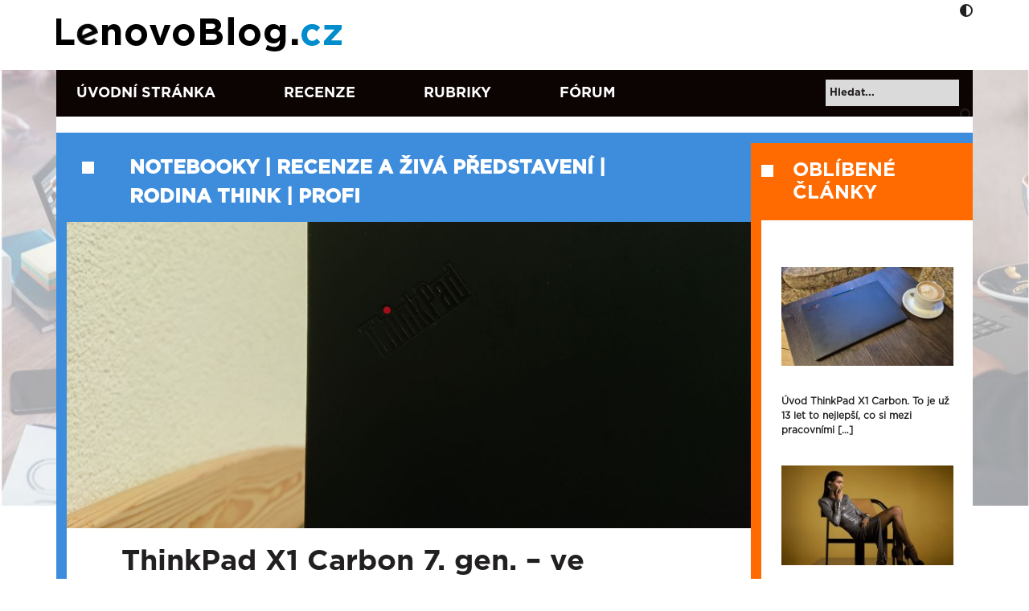

--- FILE ---
content_type: text/html; charset=UTF-8
request_url: https://www.lenovoblog.cz/2019/10/x1-carbon-7th-generation-ve-znameni-tenkosti.html
body_size: 29698
content:

<!DOCTYPE html>
<html dir="ltr" lang="cs">
    <head>
        <meta charset="UTF-8" />
        <meta name="viewport" content="width=device-width, initial-scale=1">

        
        <link rel="icon" type="image/x-icon" href="https://www.lenovoblog.cz/wp-content/uploads/2022/06/cropped-LBCZ-ikona-new-FB.png">

        <link href="https://cdn.jsdelivr.net/npm/bootstrap@5.0.2/dist/css/bootstrap.min.css" rel="stylesheet" integrity="sha384-EVSTQN3/azprG1Anm3QDgpJLIm9Nao0Yz1ztcQTwFspd3yD65VohhpuuCOmLASjC" crossorigin="anonymous">
        <link rel="stylesheet" href="https://cdnjs.cloudflare.com/ajax/libs/font-awesome/6.6.0/css/all.min.css" integrity="sha512-Kc323vGBEqzTmouAECnVceyQqyqdsSiqLQISBL29aUW4U/M7pSPA/gEUZQqv1cwx4OnYxTxve5UMg5GT6L4JJg==" crossorigin="anonymous" referrerpolicy="no-referrer" />
        <script src="https://cdnjs.cloudflare.com/ajax/libs/font-awesome/6.6.0/js/all.min.js" integrity="sha512-6sSYJqDreZRZGkJ3b+YfdhB3MzmuP9R7X1QZ6g5aIXhRvR1Y/N/P47jmnkENm7YL3oqsmI6AK+V6AD99uWDnIw==" crossorigin="anonymous" referrerpolicy="no-referrer"></script>
        <script src="https://code.jquery.com/jquery-3.5.1.min.js" integrity="sha256-9/aliU8dGd2tb6OSsuzixeV4y/faTqgFtohetphbbj0=" crossorigin="anonymous"></script>
        	<style>img:is([sizes="auto" i], [sizes^="auto," i]) { contain-intrinsic-size: 3000px 1500px }</style>
	
		<!-- All in One SEO 4.8.9 - aioseo.com -->
		<title>ThinkPad X1 Carbon 7. gen. – ve znamení tenkosti | Lenovo Blog CZ</title>
	<meta name="description" content="Tenký, lehký businessový notebook, který nemá žádné zásadní nedostatky a jeho nevýhodou je jen jeho vyšší cena – i tak by se dal v krátkosti shrnout ThinkPad X1 Carbon sedmé generace, který jsem měl tu čest otestovat. Pojďme se na něj podívat blíže. Balení Ač se u ostatních testovaných zařízení u balení nepozastavuji, tady udělám výjimku," />
	<meta name="robots" content="max-image-preview:large" />
	<meta name="author" content="Josef Pospíšil"/>
	<link rel="canonical" href="https://www.lenovoblog.cz/2019/10/x1-carbon-7th-generation-ve-znameni-tenkosti.html" />
	<meta name="generator" content="All in One SEO (AIOSEO) 4.8.9" />
		<script type="application/ld+json" class="aioseo-schema">
			{"@context":"https:\/\/schema.org","@graph":[{"@type":"Article","@id":"https:\/\/www.lenovoblog.cz\/2019\/10\/x1-carbon-7th-generation-ve-znameni-tenkosti.html#article","name":"ThinkPad X1 Carbon 7. gen. \u2013 ve znamen\u00ed tenkosti | Lenovo Blog CZ","headline":"ThinkPad X1 Carbon 7. gen. &#8211; ve znamen\u00ed tenkosti","author":{"@id":"https:\/\/www.lenovoblog.cz\/author\/pospa-josifek#author"},"publisher":{"@id":"https:\/\/www.lenovoblog.cz\/#organization"},"image":{"@type":"ImageObject","url":"https:\/\/www.lenovoblog.cz\/wp-content\/uploads\/2019\/10\/DSC_0525.jpg","width":1200,"height":675,"caption":"Thinkpad"},"datePublished":"2019-10-22T07:00:23+02:00","dateModified":"2020-01-01T15:48:48+01:00","inLanguage":"cs-CZ","commentCount":1,"mainEntityOfPage":{"@id":"https:\/\/www.lenovoblog.cz\/2019\/10\/x1-carbon-7th-generation-ve-znameni-tenkosti.html#webpage"},"isPartOf":{"@id":"https:\/\/www.lenovoblog.cz\/2019\/10\/x1-carbon-7th-generation-ve-znameni-tenkosti.html#webpage"},"articleSection":"notebooky, recenze a \u017eiv\u00e1 p\u0159edstaven\u00ed, rodina Think, Profi, ThinkPad, X1 Carbon, SSD, Intel, notebook"},{"@type":"BreadcrumbList","@id":"https:\/\/www.lenovoblog.cz\/2019\/10\/x1-carbon-7th-generation-ve-znameni-tenkosti.html#breadcrumblist","itemListElement":[{"@type":"ListItem","@id":"https:\/\/www.lenovoblog.cz#listItem","position":1,"name":"Home","item":"https:\/\/www.lenovoblog.cz","nextItem":{"@type":"ListItem","@id":"https:\/\/www.lenovoblog.cz\/rubriky\/notebooky#listItem","name":"notebooky"}},{"@type":"ListItem","@id":"https:\/\/www.lenovoblog.cz\/rubriky\/notebooky#listItem","position":2,"name":"notebooky","item":"https:\/\/www.lenovoblog.cz\/rubriky\/notebooky","nextItem":{"@type":"ListItem","@id":"https:\/\/www.lenovoblog.cz\/2019\/10\/x1-carbon-7th-generation-ve-znameni-tenkosti.html#listItem","name":"ThinkPad X1 Carbon 7. gen. &#8211; ve znamen\u00ed tenkosti"},"previousItem":{"@type":"ListItem","@id":"https:\/\/www.lenovoblog.cz#listItem","name":"Home"}},{"@type":"ListItem","@id":"https:\/\/www.lenovoblog.cz\/2019\/10\/x1-carbon-7th-generation-ve-znameni-tenkosti.html#listItem","position":3,"name":"ThinkPad X1 Carbon 7. gen. &#8211; ve znamen\u00ed tenkosti","previousItem":{"@type":"ListItem","@id":"https:\/\/www.lenovoblog.cz\/rubriky\/notebooky#listItem","name":"notebooky"}}]},{"@type":"Organization","@id":"https:\/\/www.lenovoblog.cz\/#organization","name":"Lenovo Blog CZ","description":"Blog fanou\u0161k\u016f Lenovo technologi\u00ed","url":"https:\/\/www.lenovoblog.cz\/"},{"@type":"Person","@id":"https:\/\/www.lenovoblog.cz\/author\/pospa-josifek#author","url":"https:\/\/www.lenovoblog.cz\/author\/pospa-josifek","name":"Josef Posp\u00ed\u0161il","image":{"@type":"ImageObject","@id":"https:\/\/www.lenovoblog.cz\/2019\/10\/x1-carbon-7th-generation-ve-znameni-tenkosti.html#authorImage","url":"https:\/\/www.lenovoblog.cz\/wp-content\/uploads\/2022\/01\/ja-2--96x96.jpeg","width":96,"height":96,"caption":"Josef Posp\u00ed\u0161il"}},{"@type":"WebPage","@id":"https:\/\/www.lenovoblog.cz\/2019\/10\/x1-carbon-7th-generation-ve-znameni-tenkosti.html#webpage","url":"https:\/\/www.lenovoblog.cz\/2019\/10\/x1-carbon-7th-generation-ve-znameni-tenkosti.html","name":"ThinkPad X1 Carbon 7. gen. \u2013 ve znamen\u00ed tenkosti | Lenovo Blog CZ","description":"Tenk\u00fd, lehk\u00fd businessov\u00fd notebook, kter\u00fd nem\u00e1 \u017e\u00e1dn\u00e9 z\u00e1sadn\u00ed nedostatky a jeho nev\u00fdhodou je jen jeho vy\u0161\u0161\u00ed cena \u2013 i tak by se dal v kr\u00e1tkosti shrnout ThinkPad X1 Carbon sedm\u00e9 generace, kter\u00fd jsem m\u011bl tu \u010dest otestovat. Poj\u010fme se na n\u011bj pod\u00edvat bl\u00ed\u017ee. Balen\u00ed A\u010d se u ostatn\u00edch testovan\u00fdch za\u0159\u00edzen\u00ed u balen\u00ed nepozastavuji, tady ud\u011bl\u00e1m v\u00fdjimku,","inLanguage":"cs-CZ","isPartOf":{"@id":"https:\/\/www.lenovoblog.cz\/#website"},"breadcrumb":{"@id":"https:\/\/www.lenovoblog.cz\/2019\/10\/x1-carbon-7th-generation-ve-znameni-tenkosti.html#breadcrumblist"},"author":{"@id":"https:\/\/www.lenovoblog.cz\/author\/pospa-josifek#author"},"creator":{"@id":"https:\/\/www.lenovoblog.cz\/author\/pospa-josifek#author"},"image":{"@type":"ImageObject","url":"https:\/\/www.lenovoblog.cz\/wp-content\/uploads\/2019\/10\/DSC_0525.jpg","@id":"https:\/\/www.lenovoblog.cz\/2019\/10\/x1-carbon-7th-generation-ve-znameni-tenkosti.html\/#mainImage","width":1200,"height":675,"caption":"Thinkpad"},"primaryImageOfPage":{"@id":"https:\/\/www.lenovoblog.cz\/2019\/10\/x1-carbon-7th-generation-ve-znameni-tenkosti.html#mainImage"},"datePublished":"2019-10-22T07:00:23+02:00","dateModified":"2020-01-01T15:48:48+01:00"},{"@type":"WebSite","@id":"https:\/\/www.lenovoblog.cz\/#website","url":"https:\/\/www.lenovoblog.cz\/","name":"Lenovo Blog CZ","description":"Blog fanou\u0161k\u016f Lenovo technologi\u00ed","inLanguage":"cs-CZ","publisher":{"@id":"https:\/\/www.lenovoblog.cz\/#organization"}}]}
		</script>
		<!-- All in One SEO -->

<script id="cookieyes" type="text/javascript" src="https://cdn-cookieyes.com/client_data/41b6d46989315aa8dc978bfb/script.js"></script><link rel='dns-prefetch' href='//www.googletagmanager.com' />
<link rel='dns-prefetch' href='//stats.wp.com' />
<link rel="alternate" type="application/rss+xml" title="Lenovo Blog CZ &raquo; RSS zdroj" href="https://www.lenovoblog.cz/feed" />
<link rel="alternate" type="application/rss+xml" title="Lenovo Blog CZ &raquo; RSS komentářů" href="https://www.lenovoblog.cz/comments/feed" />
<link rel="alternate" type="application/rss+xml" title="Lenovo Blog CZ &raquo; RSS komentářů pro ThinkPad X1 Carbon 7. gen. &#8211; ve znamení tenkosti" href="https://www.lenovoblog.cz/2019/10/x1-carbon-7th-generation-ve-znameni-tenkosti.html/feed" />
<meta property="og:title" content="ThinkPad X1 Carbon 7. gen. - ve znamení tenkosti"/><meta property="og:url" content="https://www.lenovoblog.cz/2019/10/x1-carbon-7th-generation-ve-znameni-tenkosti.html"/><meta property="og:type" content="article"/><meta property="article:published_time" content="2019-10-22 07:00:23"/><meta property="article:author" content="http://www.facebook.com/pospa.josifek"/><meta property="og:site_name" content="Lenovo Blog CZ"/><script>
window._wpemojiSettings = {"baseUrl":"https:\/\/s.w.org\/images\/core\/emoji\/16.0.1\/72x72\/","ext":".png","svgUrl":"https:\/\/s.w.org\/images\/core\/emoji\/16.0.1\/svg\/","svgExt":".svg","source":{"concatemoji":"https:\/\/www.lenovoblog.cz\/wp-includes\/js\/wp-emoji-release.min.js?ver=c3eb78ceec007b112e3020ec256aaabd"}};
/*! This file is auto-generated */
!function(s,n){var o,i,e;function c(e){try{var t={supportTests:e,timestamp:(new Date).valueOf()};sessionStorage.setItem(o,JSON.stringify(t))}catch(e){}}function p(e,t,n){e.clearRect(0,0,e.canvas.width,e.canvas.height),e.fillText(t,0,0);var t=new Uint32Array(e.getImageData(0,0,e.canvas.width,e.canvas.height).data),a=(e.clearRect(0,0,e.canvas.width,e.canvas.height),e.fillText(n,0,0),new Uint32Array(e.getImageData(0,0,e.canvas.width,e.canvas.height).data));return t.every(function(e,t){return e===a[t]})}function u(e,t){e.clearRect(0,0,e.canvas.width,e.canvas.height),e.fillText(t,0,0);for(var n=e.getImageData(16,16,1,1),a=0;a<n.data.length;a++)if(0!==n.data[a])return!1;return!0}function f(e,t,n,a){switch(t){case"flag":return n(e,"\ud83c\udff3\ufe0f\u200d\u26a7\ufe0f","\ud83c\udff3\ufe0f\u200b\u26a7\ufe0f")?!1:!n(e,"\ud83c\udde8\ud83c\uddf6","\ud83c\udde8\u200b\ud83c\uddf6")&&!n(e,"\ud83c\udff4\udb40\udc67\udb40\udc62\udb40\udc65\udb40\udc6e\udb40\udc67\udb40\udc7f","\ud83c\udff4\u200b\udb40\udc67\u200b\udb40\udc62\u200b\udb40\udc65\u200b\udb40\udc6e\u200b\udb40\udc67\u200b\udb40\udc7f");case"emoji":return!a(e,"\ud83e\udedf")}return!1}function g(e,t,n,a){var r="undefined"!=typeof WorkerGlobalScope&&self instanceof WorkerGlobalScope?new OffscreenCanvas(300,150):s.createElement("canvas"),o=r.getContext("2d",{willReadFrequently:!0}),i=(o.textBaseline="top",o.font="600 32px Arial",{});return e.forEach(function(e){i[e]=t(o,e,n,a)}),i}function t(e){var t=s.createElement("script");t.src=e,t.defer=!0,s.head.appendChild(t)}"undefined"!=typeof Promise&&(o="wpEmojiSettingsSupports",i=["flag","emoji"],n.supports={everything:!0,everythingExceptFlag:!0},e=new Promise(function(e){s.addEventListener("DOMContentLoaded",e,{once:!0})}),new Promise(function(t){var n=function(){try{var e=JSON.parse(sessionStorage.getItem(o));if("object"==typeof e&&"number"==typeof e.timestamp&&(new Date).valueOf()<e.timestamp+604800&&"object"==typeof e.supportTests)return e.supportTests}catch(e){}return null}();if(!n){if("undefined"!=typeof Worker&&"undefined"!=typeof OffscreenCanvas&&"undefined"!=typeof URL&&URL.createObjectURL&&"undefined"!=typeof Blob)try{var e="postMessage("+g.toString()+"("+[JSON.stringify(i),f.toString(),p.toString(),u.toString()].join(",")+"));",a=new Blob([e],{type:"text/javascript"}),r=new Worker(URL.createObjectURL(a),{name:"wpTestEmojiSupports"});return void(r.onmessage=function(e){c(n=e.data),r.terminate(),t(n)})}catch(e){}c(n=g(i,f,p,u))}t(n)}).then(function(e){for(var t in e)n.supports[t]=e[t],n.supports.everything=n.supports.everything&&n.supports[t],"flag"!==t&&(n.supports.everythingExceptFlag=n.supports.everythingExceptFlag&&n.supports[t]);n.supports.everythingExceptFlag=n.supports.everythingExceptFlag&&!n.supports.flag,n.DOMReady=!1,n.readyCallback=function(){n.DOMReady=!0}}).then(function(){return e}).then(function(){var e;n.supports.everything||(n.readyCallback(),(e=n.source||{}).concatemoji?t(e.concatemoji):e.wpemoji&&e.twemoji&&(t(e.twemoji),t(e.wpemoji)))}))}((window,document),window._wpemojiSettings);
</script>
<link rel='stylesheet' id='jetpack_related-posts-css' href='https://www.lenovoblog.cz/wp-content/plugins/jetpack/modules/related-posts/related-posts.css?ver=20240116' media='all' />
<link rel='stylesheet' id='external-links-css' href='https://www.lenovoblog.cz/wp-content/plugins/sem-external-links/sem-external-links.css?ver=20090903' media='all' />
<style id='wp-emoji-styles-inline-css'>

	img.wp-smiley, img.emoji {
		display: inline !important;
		border: none !important;
		box-shadow: none !important;
		height: 1em !important;
		width: 1em !important;
		margin: 0 0.07em !important;
		vertical-align: -0.1em !important;
		background: none !important;
		padding: 0 !important;
	}
</style>
<link rel='stylesheet' id='wp-block-library-css' href='https://www.lenovoblog.cz/wp-includes/css/dist/block-library/style.min.css?ver=c3eb78ceec007b112e3020ec256aaabd' media='all' />
<style id='classic-theme-styles-inline-css'>
/*! This file is auto-generated */
.wp-block-button__link{color:#fff;background-color:#32373c;border-radius:9999px;box-shadow:none;text-decoration:none;padding:calc(.667em + 2px) calc(1.333em + 2px);font-size:1.125em}.wp-block-file__button{background:#32373c;color:#fff;text-decoration:none}
</style>
<link rel='stylesheet' id='mediaelement-css' href='https://www.lenovoblog.cz/wp-includes/js/mediaelement/mediaelementplayer-legacy.min.css?ver=4.2.17' media='all' />
<link rel='stylesheet' id='wp-mediaelement-css' href='https://www.lenovoblog.cz/wp-includes/js/mediaelement/wp-mediaelement.min.css?ver=c3eb78ceec007b112e3020ec256aaabd' media='all' />
<style id='jetpack-sharing-buttons-style-inline-css'>
.jetpack-sharing-buttons__services-list{display:flex;flex-direction:row;flex-wrap:wrap;gap:0;list-style-type:none;margin:5px;padding:0}.jetpack-sharing-buttons__services-list.has-small-icon-size{font-size:12px}.jetpack-sharing-buttons__services-list.has-normal-icon-size{font-size:16px}.jetpack-sharing-buttons__services-list.has-large-icon-size{font-size:24px}.jetpack-sharing-buttons__services-list.has-huge-icon-size{font-size:36px}@media print{.jetpack-sharing-buttons__services-list{display:none!important}}.editor-styles-wrapper .wp-block-jetpack-sharing-buttons{gap:0;padding-inline-start:0}ul.jetpack-sharing-buttons__services-list.has-background{padding:1.25em 2.375em}
</style>
<style id='global-styles-inline-css'>
:root{--wp--preset--aspect-ratio--square: 1;--wp--preset--aspect-ratio--4-3: 4/3;--wp--preset--aspect-ratio--3-4: 3/4;--wp--preset--aspect-ratio--3-2: 3/2;--wp--preset--aspect-ratio--2-3: 2/3;--wp--preset--aspect-ratio--16-9: 16/9;--wp--preset--aspect-ratio--9-16: 9/16;--wp--preset--color--black: #000000;--wp--preset--color--cyan-bluish-gray: #abb8c3;--wp--preset--color--white: #ffffff;--wp--preset--color--pale-pink: #f78da7;--wp--preset--color--vivid-red: #cf2e2e;--wp--preset--color--luminous-vivid-orange: #ff6900;--wp--preset--color--luminous-vivid-amber: #fcb900;--wp--preset--color--light-green-cyan: #7bdcb5;--wp--preset--color--vivid-green-cyan: #00d084;--wp--preset--color--pale-cyan-blue: #8ed1fc;--wp--preset--color--vivid-cyan-blue: #0693e3;--wp--preset--color--vivid-purple: #9b51e0;--wp--preset--gradient--vivid-cyan-blue-to-vivid-purple: linear-gradient(135deg,rgba(6,147,227,1) 0%,rgb(155,81,224) 100%);--wp--preset--gradient--light-green-cyan-to-vivid-green-cyan: linear-gradient(135deg,rgb(122,220,180) 0%,rgb(0,208,130) 100%);--wp--preset--gradient--luminous-vivid-amber-to-luminous-vivid-orange: linear-gradient(135deg,rgba(252,185,0,1) 0%,rgba(255,105,0,1) 100%);--wp--preset--gradient--luminous-vivid-orange-to-vivid-red: linear-gradient(135deg,rgba(255,105,0,1) 0%,rgb(207,46,46) 100%);--wp--preset--gradient--very-light-gray-to-cyan-bluish-gray: linear-gradient(135deg,rgb(238,238,238) 0%,rgb(169,184,195) 100%);--wp--preset--gradient--cool-to-warm-spectrum: linear-gradient(135deg,rgb(74,234,220) 0%,rgb(151,120,209) 20%,rgb(207,42,186) 40%,rgb(238,44,130) 60%,rgb(251,105,98) 80%,rgb(254,248,76) 100%);--wp--preset--gradient--blush-light-purple: linear-gradient(135deg,rgb(255,206,236) 0%,rgb(152,150,240) 100%);--wp--preset--gradient--blush-bordeaux: linear-gradient(135deg,rgb(254,205,165) 0%,rgb(254,45,45) 50%,rgb(107,0,62) 100%);--wp--preset--gradient--luminous-dusk: linear-gradient(135deg,rgb(255,203,112) 0%,rgb(199,81,192) 50%,rgb(65,88,208) 100%);--wp--preset--gradient--pale-ocean: linear-gradient(135deg,rgb(255,245,203) 0%,rgb(182,227,212) 50%,rgb(51,167,181) 100%);--wp--preset--gradient--electric-grass: linear-gradient(135deg,rgb(202,248,128) 0%,rgb(113,206,126) 100%);--wp--preset--gradient--midnight: linear-gradient(135deg,rgb(2,3,129) 0%,rgb(40,116,252) 100%);--wp--preset--font-size--small: 13px;--wp--preset--font-size--medium: 20px;--wp--preset--font-size--large: 36px;--wp--preset--font-size--x-large: 42px;--wp--preset--spacing--20: 0.44rem;--wp--preset--spacing--30: 0.67rem;--wp--preset--spacing--40: 1rem;--wp--preset--spacing--50: 1.5rem;--wp--preset--spacing--60: 2.25rem;--wp--preset--spacing--70: 3.38rem;--wp--preset--spacing--80: 5.06rem;--wp--preset--shadow--natural: 6px 6px 9px rgba(0, 0, 0, 0.2);--wp--preset--shadow--deep: 12px 12px 50px rgba(0, 0, 0, 0.4);--wp--preset--shadow--sharp: 6px 6px 0px rgba(0, 0, 0, 0.2);--wp--preset--shadow--outlined: 6px 6px 0px -3px rgba(255, 255, 255, 1), 6px 6px rgba(0, 0, 0, 1);--wp--preset--shadow--crisp: 6px 6px 0px rgba(0, 0, 0, 1);}:where(.is-layout-flex){gap: 0.5em;}:where(.is-layout-grid){gap: 0.5em;}body .is-layout-flex{display: flex;}.is-layout-flex{flex-wrap: wrap;align-items: center;}.is-layout-flex > :is(*, div){margin: 0;}body .is-layout-grid{display: grid;}.is-layout-grid > :is(*, div){margin: 0;}:where(.wp-block-columns.is-layout-flex){gap: 2em;}:where(.wp-block-columns.is-layout-grid){gap: 2em;}:where(.wp-block-post-template.is-layout-flex){gap: 1.25em;}:where(.wp-block-post-template.is-layout-grid){gap: 1.25em;}.has-black-color{color: var(--wp--preset--color--black) !important;}.has-cyan-bluish-gray-color{color: var(--wp--preset--color--cyan-bluish-gray) !important;}.has-white-color{color: var(--wp--preset--color--white) !important;}.has-pale-pink-color{color: var(--wp--preset--color--pale-pink) !important;}.has-vivid-red-color{color: var(--wp--preset--color--vivid-red) !important;}.has-luminous-vivid-orange-color{color: var(--wp--preset--color--luminous-vivid-orange) !important;}.has-luminous-vivid-amber-color{color: var(--wp--preset--color--luminous-vivid-amber) !important;}.has-light-green-cyan-color{color: var(--wp--preset--color--light-green-cyan) !important;}.has-vivid-green-cyan-color{color: var(--wp--preset--color--vivid-green-cyan) !important;}.has-pale-cyan-blue-color{color: var(--wp--preset--color--pale-cyan-blue) !important;}.has-vivid-cyan-blue-color{color: var(--wp--preset--color--vivid-cyan-blue) !important;}.has-vivid-purple-color{color: var(--wp--preset--color--vivid-purple) !important;}.has-black-background-color{background-color: var(--wp--preset--color--black) !important;}.has-cyan-bluish-gray-background-color{background-color: var(--wp--preset--color--cyan-bluish-gray) !important;}.has-white-background-color{background-color: var(--wp--preset--color--white) !important;}.has-pale-pink-background-color{background-color: var(--wp--preset--color--pale-pink) !important;}.has-vivid-red-background-color{background-color: var(--wp--preset--color--vivid-red) !important;}.has-luminous-vivid-orange-background-color{background-color: var(--wp--preset--color--luminous-vivid-orange) !important;}.has-luminous-vivid-amber-background-color{background-color: var(--wp--preset--color--luminous-vivid-amber) !important;}.has-light-green-cyan-background-color{background-color: var(--wp--preset--color--light-green-cyan) !important;}.has-vivid-green-cyan-background-color{background-color: var(--wp--preset--color--vivid-green-cyan) !important;}.has-pale-cyan-blue-background-color{background-color: var(--wp--preset--color--pale-cyan-blue) !important;}.has-vivid-cyan-blue-background-color{background-color: var(--wp--preset--color--vivid-cyan-blue) !important;}.has-vivid-purple-background-color{background-color: var(--wp--preset--color--vivid-purple) !important;}.has-black-border-color{border-color: var(--wp--preset--color--black) !important;}.has-cyan-bluish-gray-border-color{border-color: var(--wp--preset--color--cyan-bluish-gray) !important;}.has-white-border-color{border-color: var(--wp--preset--color--white) !important;}.has-pale-pink-border-color{border-color: var(--wp--preset--color--pale-pink) !important;}.has-vivid-red-border-color{border-color: var(--wp--preset--color--vivid-red) !important;}.has-luminous-vivid-orange-border-color{border-color: var(--wp--preset--color--luminous-vivid-orange) !important;}.has-luminous-vivid-amber-border-color{border-color: var(--wp--preset--color--luminous-vivid-amber) !important;}.has-light-green-cyan-border-color{border-color: var(--wp--preset--color--light-green-cyan) !important;}.has-vivid-green-cyan-border-color{border-color: var(--wp--preset--color--vivid-green-cyan) !important;}.has-pale-cyan-blue-border-color{border-color: var(--wp--preset--color--pale-cyan-blue) !important;}.has-vivid-cyan-blue-border-color{border-color: var(--wp--preset--color--vivid-cyan-blue) !important;}.has-vivid-purple-border-color{border-color: var(--wp--preset--color--vivid-purple) !important;}.has-vivid-cyan-blue-to-vivid-purple-gradient-background{background: var(--wp--preset--gradient--vivid-cyan-blue-to-vivid-purple) !important;}.has-light-green-cyan-to-vivid-green-cyan-gradient-background{background: var(--wp--preset--gradient--light-green-cyan-to-vivid-green-cyan) !important;}.has-luminous-vivid-amber-to-luminous-vivid-orange-gradient-background{background: var(--wp--preset--gradient--luminous-vivid-amber-to-luminous-vivid-orange) !important;}.has-luminous-vivid-orange-to-vivid-red-gradient-background{background: var(--wp--preset--gradient--luminous-vivid-orange-to-vivid-red) !important;}.has-very-light-gray-to-cyan-bluish-gray-gradient-background{background: var(--wp--preset--gradient--very-light-gray-to-cyan-bluish-gray) !important;}.has-cool-to-warm-spectrum-gradient-background{background: var(--wp--preset--gradient--cool-to-warm-spectrum) !important;}.has-blush-light-purple-gradient-background{background: var(--wp--preset--gradient--blush-light-purple) !important;}.has-blush-bordeaux-gradient-background{background: var(--wp--preset--gradient--blush-bordeaux) !important;}.has-luminous-dusk-gradient-background{background: var(--wp--preset--gradient--luminous-dusk) !important;}.has-pale-ocean-gradient-background{background: var(--wp--preset--gradient--pale-ocean) !important;}.has-electric-grass-gradient-background{background: var(--wp--preset--gradient--electric-grass) !important;}.has-midnight-gradient-background{background: var(--wp--preset--gradient--midnight) !important;}.has-small-font-size{font-size: var(--wp--preset--font-size--small) !important;}.has-medium-font-size{font-size: var(--wp--preset--font-size--medium) !important;}.has-large-font-size{font-size: var(--wp--preset--font-size--large) !important;}.has-x-large-font-size{font-size: var(--wp--preset--font-size--x-large) !important;}
:where(.wp-block-post-template.is-layout-flex){gap: 1.25em;}:where(.wp-block-post-template.is-layout-grid){gap: 1.25em;}
:where(.wp-block-columns.is-layout-flex){gap: 2em;}:where(.wp-block-columns.is-layout-grid){gap: 2em;}
:root :where(.wp-block-pullquote){font-size: 1.5em;line-height: 1.6;}
</style>
<link rel='stylesheet' id='columns-css' href='https://www.lenovoblog.cz/wp-content/plugins/columns/columns.css?ver=c3eb78ceec007b112e3020ec256aaabd' media='all' />
<link rel='stylesheet' id='contact-form-7-css' href='https://www.lenovoblog.cz/wp-content/plugins/contact-form-7/includes/css/styles.css?ver=6.1.3' media='all' />
<link rel='stylesheet' id='fancybox-for-wp-css' href='https://www.lenovoblog.cz/wp-content/plugins/fancybox-for-wordpress/assets/css/fancybox.css?ver=1.3.4' media='all' />
<link rel='stylesheet' id='infoboxes-css' href='https://www.lenovoblog.cz/wp-content/plugins/lbcz-infoboxes/css/infoboxes.css?ver=c3eb78ceec007b112e3020ec256aaabd' media='all' />
<link rel='stylesheet' id='orgseries-default-css-css' href='https://www.lenovoblog.cz/wp-content/plugins/organize-series/orgSeries.css?ver=c3eb78ceec007b112e3020ec256aaabd' media='all' />
<link rel='stylesheet' id='pps-post-list-box-frontend-css' href='https://www.lenovoblog.cz/wp-content/plugins/organize-series/addons/post-list-box/classes/../assets/css/post-list-box-frontend.css?ver=2.16.0' media='all' />
<link rel='stylesheet' id='owl-style-css' href='https://www.lenovoblog.cz/wp-content/themes/lenovoblogV2/assets/css/owlcarousel/owl.carousel.min.css?ver=c3eb78ceec007b112e3020ec256aaabd' media='all' />
<link rel='stylesheet' id='owl-style-themes-css' href='https://www.lenovoblog.cz/wp-content/themes/lenovoblogV2/assets/css/owlcarousel/owl.theme.default.min.css?ver=c3eb78ceec007b112e3020ec256aaabd' media='all' />
<link rel='stylesheet' id='base-style-css' href='https://www.lenovoblog.cz/wp-content/themes/lenovoblogV2/style.css?ver=c3eb78ceec007b112e3020ec256aaabd' media='all' />
<link rel='stylesheet' id='main-style-css' href='https://www.lenovoblog.cz/wp-content/themes/lenovoblogV2/assets/css/style.min.css?v=1.7.5.7&#038;ver=c3eb78ceec007b112e3020ec256aaabd' media='all' />
<link rel='stylesheet' id='lenovo_blog-style-css' href='https://www.lenovoblog.cz/wp-content/themes/lenovoblogV2/style.css?ver=0.8' media='all' />
<link rel='stylesheet' id='lenovo_blog-shortcodes-css' href='https://www.lenovoblog.cz/wp-content/themes/lenovoblogV2/css/shortcodes.css?ver=0.8' media='all' />
<link rel='stylesheet' id='lenovo_blog-responsive-css' href='https://www.lenovoblog.cz/wp-content/themes/lenovoblogV2/css/responsive.css?ver=0.8' media='all' />
<link rel='stylesheet' id='lenovo_blog-print-css' href='https://www.lenovoblog.cz/wp-content/themes/lenovoblogV2/css/print.css?ver=0.8' media='all' />
<!--[if lt IE 9]>
<link rel='stylesheet' id='lenovo_blog-ie-css' href='https://www.lenovoblog.cz/wp-content/themes/lenovoblogV2/css/ie.css?ver=0.8' media='all' />
<![endif]-->
<link rel='stylesheet' id='lenovo_blog-jquery-plugin-camera-css' href='https://www.lenovoblog.cz/wp-content/themes/lenovoblogV2/css/jquery.plugin.camera.css?ver=0.8' media='all' />
<link rel='stylesheet' id='pps-series-post-details-frontend-css' href='https://www.lenovoblog.cz/wp-content/plugins/organize-series/addons/post-details/assets/css/series-post-details-frontend.css?ver=2.16.0' media='all' />
<script id="jetpack_related-posts-js-extra">
var related_posts_js_options = {"post_heading":"h4"};
</script>
<script src="https://www.lenovoblog.cz/wp-content/plugins/jetpack/_inc/build/related-posts/related-posts.min.js?ver=20240116" id="jetpack_related-posts-js"></script>
<script src="https://www.lenovoblog.cz/wp-content/themes/lenovoblogV2/assets/js/owlcarousel/owl.carousel.js?ver=c3eb78ceec007b112e3020ec256aaabd" id="a-owl-script-js"></script>
<script id="main-script-js-extra">
var ajaxurl = {"ajaxurl":"https:\/\/www.lenovoblog.cz\/wp-admin\/admin-ajax.php"};
</script>
<script src="https://www.lenovoblog.cz/wp-content/themes/lenovoblogV2/assets/js/main.js?ver=c3eb78ceec007b112e3020ec256aaabd" id="main-script-js"></script>

<!-- Google tag (gtag.js) snippet added by Site Kit -->
<!-- Google Analytics snippet added by Site Kit -->
<script src="https://www.googletagmanager.com/gtag/js?id=G-7WDLQKKVJ6" id="google_gtagjs-js" async></script>
<script id="google_gtagjs-js-after">
window.dataLayer = window.dataLayer || [];function gtag(){dataLayer.push(arguments);}
gtag("set","linker",{"domains":["www.lenovoblog.cz"]});
gtag("js", new Date());
gtag("set", "developer_id.dZTNiMT", true);
gtag("config", "G-7WDLQKKVJ6");
</script>
<link rel="https://api.w.org/" href="https://www.lenovoblog.cz/wp-json/" /><link rel="alternate" title="JSON" type="application/json" href="https://www.lenovoblog.cz/wp-json/wp/v2/posts/36127" /><link rel="EditURI" type="application/rsd+xml" title="RSD" href="https://www.lenovoblog.cz/xmlrpc.php?rsd" />

<link rel='shortlink' href='https://www.lenovoblog.cz/?p=36127' />
<link rel="alternate" title="oEmbed (JSON)" type="application/json+oembed" href="https://www.lenovoblog.cz/wp-json/oembed/1.0/embed?url=https%3A%2F%2Fwww.lenovoblog.cz%2F2019%2F10%2Fx1-carbon-7th-generation-ve-znameni-tenkosti.html" />
<link rel="alternate" title="oEmbed (XML)" type="text/xml+oembed" href="https://www.lenovoblog.cz/wp-json/oembed/1.0/embed?url=https%3A%2F%2Fwww.lenovoblog.cz%2F2019%2F10%2Fx1-carbon-7th-generation-ve-znameni-tenkosti.html&#038;format=xml" />
<meta name="generator" content="Site Kit by Google 1.164.0" />	<style>img#wpstats{display:none}</style>
		<link rel="icon" href="https://www.lenovoblog.cz/wp-content/uploads/2022/06/cropped-LBCZ-ikona-new-FB-32x32.png" sizes="32x32" />
<link rel="icon" href="https://www.lenovoblog.cz/wp-content/uploads/2022/06/cropped-LBCZ-ikona-new-FB-192x192.png" sizes="192x192" />
<link rel="apple-touch-icon" href="https://www.lenovoblog.cz/wp-content/uploads/2022/06/cropped-LBCZ-ikona-new-FB-180x180.png" />
<meta name="msapplication-TileImage" content="https://www.lenovoblog.cz/wp-content/uploads/2022/06/cropped-LBCZ-ikona-new-FB-270x270.png" />
    </head>
<body class="wp-singular post-template-default single single-post postid-36127 single-format-standard wp-theme-lenovoblogV2 post-x1-carbon-7th-generation-ve-znameni-tenkosti">
        <div id="wrapper" class="hfeed">
        <header id="header">
            <div class="container">
            <div class="row">
                <div class="main-header">
                    <div class="container">
                    <div class="row">
                        <div class="col-8 col-xl-6">
                            <a href="https://www.lenovoblog.cz" title="Lenovo Blog CZ">
                                                                    <img width="363" height="47" src="https://www.lenovoblog.cz/wp-content/uploads/2022/05/lenovoblogcz_logo-1.png" alt="logo" class="logo">
                                    <img width="363" height="47" src="https://www.lenovoblog.cz/wp-content/uploads/2022/05/lenovoblog_dark.png" alt="logo" class="responsive-logo">
                                                            </a>
                        </div>

                        <div class="col-4 col-xl-6">
                                                            <!-- <div class="row lenovo-banner banner-box">
                                    <a href="" title="" target="_blank"></a>
                                </div> -->
                                                        
                            <div class="adjust">
                                <i class="fas fa-adjust"></i>
                            </div>
                            <div class="responsive-icon">
                                <ul>
                                    <li><div class="responsive-search-tog"><i class="fas fa-search"></i></div></li>
                                    <li><div class="responsive-menu-tog"><i class="fas fa-bars"></i></div></li>
                                </ul>
                            </div>
                        </div>
                    </div>
                </div>
                </div>
            </div>
            </div>
        </header>

        <div class="header-menu">
            <div class="container">
                <div class="row">
                    <div class="col-12 col-xl-10">
                        <div class="containers"><ul id="menu-main-menu" class="menu"><li id="menu-item-10025" class="uvodni menu-item menu-item-type-custom menu-item-object-custom menu-item-home menu-item-10025"><a href="https://www.lenovoblog.cz/">Úvodní stránka</a></li>
<li id="menu-item-94" class="menu-item menu-item-type-taxonomy menu-item-object-category current-post-ancestor current-menu-parent current-post-parent menu-item-94"><a href="https://www.lenovoblog.cz/rubriky/recenze-a-ziva-predstaveni">Recenze</a></li>
<li id="menu-item-175" class="menu-item menu-item-type-custom menu-item-object-custom menu-item-175"><a href="https://www.lenovoblog.cz/rubriky">Rubriky</a></li>
<li id="menu-item-33985" class="forum menu-item menu-item-type-custom menu-item-object-custom menu-item-33985"><a href="https://forums.lenovo.com/t5/%C4%8Cesk%C3%A1-a-Slovensk%C3%A1-komunita/ct-p/Community-CZSK">Fórum</a></li>
</ul></div>                    </div>
                    <div class="col-12 col-xl-2 text-end">
                    <form role="search" method="get" id="searchform" action="https://www.lenovoblog.cz/">
                        <div>
                            <input type="text" value="" name="s" id="s" placeholder="Hledat..." />
                            <div class="send">
                                <input type="submit" id="searchsubmit" value="" />
                                <i class="fas fa-search"></i>
                            </div>
                        </div>
                    </form>
                    </div>
                    <div class="col-12 no-padding-left no-padding-right">
                        <div class="social responsive">
                            <ul>
                                                                    <li><a href="http://twitter.com/LenovoBlogCZ" title="Twitter" target="_blank"><i class="fab fa-twitter"></i></a></li>
                                                                                                    <li><a href="https://www.instagram.com/lenovoblogcz/" title="Instagram" target="_blank"><i class="fab fa-instagram"></i></a></li>
                                                                                                    <li><a href="http://www.youtube.com/LenovoCZ" title="Youtube" target="_blank"><i class="fab fa-youtube"></i></a></li>
                                                                                                    <li><a href="http://www.facebook.com/lenovoblogcz" title="Facebook" target="_blank"><i class="fab fa-facebook-f"></i></a></li>
                                                            </ul>
                        </div>
                    </div>
                </div>
            </div>
        </div>
        <div id="main-content">
            <div class="container">
                    <div class="content">    <div class="post-content">
        <div id="post-36127" class="post-36127 post type-post status-publish format-standard has-post-thumbnail hentry category-notebooky category-recenze-a-ziva-predstaveni category-rodina-think category-profi tag-thinkpad tag-x1-carbon tag-ssd tag-intel tag-notebook">
        <div class="row">
                           <div class="tag-name"><a href="https://www.lenovoblog.cz/rubriky/notebooky" rel="category tag">notebooky</a> | <a href="https://www.lenovoblog.cz/rubriky/recenze-a-ziva-predstaveni" rel="category tag">recenze a živá představení</a> | <a href="https://www.lenovoblog.cz/rubriky/rodina-think" rel="category tag">rodina Think</a> | <a href="https://www.lenovoblog.cz/rubriky/profi" rel="category tag">Profi</a></div>
                <div class="col-xl-9 main-content-box">
                                            <div class="post-main-image"><img width="1200" height="675" src="https://www.lenovoblog.cz/wp-content/uploads/2019/10/DSC_0525.jpg" class="attachment-full size-full wp-post-image" alt="Náhled-Thinkpad" itemprop="image" decoding="async" fetchpriority="high" srcset="https://www.lenovoblog.cz/wp-content/uploads/2019/10/DSC_0525.jpg 1200w, https://www.lenovoblog.cz/wp-content/uploads/2019/10/DSC_0525-320x180.jpg 320w, https://www.lenovoblog.cz/wp-content/uploads/2019/10/DSC_0525-450x253.jpg 450w, https://www.lenovoblog.cz/wp-content/uploads/2019/10/DSC_0525-768x432.jpg 768w, https://www.lenovoblog.cz/wp-content/uploads/2019/10/DSC_0525-700x394.jpg 700w" sizes="(max-width: 1200px) 100vw, 1200px" /></div>
                                        <div class="post-content-and-meta">
                        <div class="post-header ">
                            <h1>ThinkPad X1 Carbon 7. gen. &#8211; ve znamení tenkosti</h1>
                            <div class="meta">
                                <div class="row">
                                    <div class="col-5 col-xl-7">
                                        <i class="fas fa-user"></i> <a href="https://www.lenovoblog.cz/author/pospa-josifek" title="Příspěvky od Josef Pospíšil" rel="author">Josef Pospíšil</a>                                    </div>
                                    <div class="col-7 col-xl-5 text-end">
                                       <p>22. 10. 2019 | <i class="fas fa-comment"></i>1<p>
                                    </div>
                                </div>
                            </div>
                        </div>
                        <div class="post-m-content">
                            <p>Tenký, lehký businessový notebook, který nemá žádné zásadní nedostatky a jeho nevýhodou je jen jeho vyšší cena – i tak by se dal v krátkosti shrnout ThinkPad X1 Carbon sedmé generace, který jsem měl tu čest otestovat. Pojďme se na něj podívat blíže.</p>
<p><span id="more-36127"></span></p>
<h2>Balení</h2>
<p>Ač se u ostatních testovaných zařízení u balení nepozastavuji, tady udělám výjimku, protože X1 si to zaslouží. Lenovo chce, abyste si u prémiového notebooku užili i samotné rozbalování, a proto je v obyčejné papírové krabici zabalená i druhá, o poznání menší krabička. Už z jejího designu vám musí být jasné, že X1 není jen další obyčejný notebook. Maličkost, která opravdu potěší. V balení byla (kromě adaptéru a příruček) přítomna i redukce na „full-sized“ ethernet port.</p>
<div id="attachment_36145" style="width: 710px" class="wp-caption aligncenter"><img decoding="async" aria-describedby="caption-attachment-36145" class="lazy lazy-hidden size-large wp-image-36145" title="Balení" src="[data-uri]" data-lazy-type="image" data-lazy-src="https://www.lenovoblog.cz/wp-content/uploads/2019/10/DSC_0364-700x394.jpg" alt="Balení" width="700" height="394" data-lazy-srcset="https://www.lenovoblog.cz/wp-content/uploads/2019/10/DSC_0364-700x394.jpg 700w, https://www.lenovoblog.cz/wp-content/uploads/2019/10/DSC_0364-320x180.jpg 320w, https://www.lenovoblog.cz/wp-content/uploads/2019/10/DSC_0364-450x253.jpg 450w, https://www.lenovoblog.cz/wp-content/uploads/2019/10/DSC_0364-768x432.jpg 768w, https://www.lenovoblog.cz/wp-content/uploads/2019/10/DSC_0364.jpg 1200w" data-lazy-sizes="(max-width: 700px) 100vw, 700px" /><noscript><img decoding="async" aria-describedby="caption-attachment-36145" class="size-large wp-image-36145" title="Balení" src="https://www.lenovoblog.cz/wp-content/uploads/2019/10/DSC_0364-700x394.jpg" alt="Balení" width="700" height="394" srcset="https://www.lenovoblog.cz/wp-content/uploads/2019/10/DSC_0364-700x394.jpg 700w, https://www.lenovoblog.cz/wp-content/uploads/2019/10/DSC_0364-320x180.jpg 320w, https://www.lenovoblog.cz/wp-content/uploads/2019/10/DSC_0364-450x253.jpg 450w, https://www.lenovoblog.cz/wp-content/uploads/2019/10/DSC_0364-768x432.jpg 768w, https://www.lenovoblog.cz/wp-content/uploads/2019/10/DSC_0364.jpg 1200w" sizes="(max-width: 700px) 100vw, 700px" /></noscript><p id="caption-attachment-36145" class="wp-caption-text">Balení</p></div>
<h2>Testovaná konfigurace</h2>
<p>Ačkoliv je X1 Carbon prémiovým notebookem, v testované konfiguraci nebyl zdaleka vybaven tím nejlepším hardwarem. K dispozici jsem měl výkon čtyřjádrového procesoru Intel Core i5 8265U s maximální frekvencí 3,9 GHz. Dedikovaná grafika bohužel osazena nebyla (a ani být nemohla, protože tento notebook s dedikovanou GPU nepořídíte &#8211; v takovém případě se musíte poohlédnout po X1 Extreme), tudíž jsem si musel vystačit s tou integrovanou. Pro multitasking bylo aplikacím k dispozici 8 GB RAM paměti a kapacita interního SSD činila 256 GB.</p>
<h2>Displej</h2>
<p>Antireflexní 14“ IPS FullHD panel mě ani nezklamal, ani nenadchnul. Barevné podání se mi zdálo vyvážené, barvy nebyly ani syté, ani příliš vybledlé. Co musím pochválit, je dostatečný minimální jas, ten vyšší by mohl být ještě jasnější (v normálně osvětlených místnostech jsem se pohyboval na 50 – 75%). Myslím si, že kdybych s notebookem pracoval venku a za zády by mi svítilo sluníčko, měl bych problémy s čitelností. Je možné si objednat konfiguraci s filtrem PrivacyGuard, každopádně testovaný model jím vybaven nebyl (což je škoda).</p>
<div id="attachment_36146" style="width: 710px" class="wp-caption aligncenter"><img decoding="async" aria-describedby="caption-attachment-36146" class="lazy lazy-hidden wp-image-36146 size-large" title="Displej X1 Carbon" src="[data-uri]" data-lazy-type="image" data-lazy-src="https://www.lenovoblog.cz/wp-content/uploads/2019/10/DSC_0510-700x394.jpg" alt="Displej X1 Carbon" width="700" height="394" data-lazy-srcset="https://www.lenovoblog.cz/wp-content/uploads/2019/10/DSC_0510-700x394.jpg 700w, https://www.lenovoblog.cz/wp-content/uploads/2019/10/DSC_0510-320x180.jpg 320w, https://www.lenovoblog.cz/wp-content/uploads/2019/10/DSC_0510-450x253.jpg 450w, https://www.lenovoblog.cz/wp-content/uploads/2019/10/DSC_0510-768x432.jpg 768w, https://www.lenovoblog.cz/wp-content/uploads/2019/10/DSC_0510.jpg 1200w" data-lazy-sizes="(max-width: 700px) 100vw, 700px" /><noscript><img decoding="async" aria-describedby="caption-attachment-36146" class="wp-image-36146 size-large" title="Displej X1 Carbon" src="https://www.lenovoblog.cz/wp-content/uploads/2019/10/DSC_0510-700x394.jpg" alt="Displej X1 Carbon" width="700" height="394" srcset="https://www.lenovoblog.cz/wp-content/uploads/2019/10/DSC_0510-700x394.jpg 700w, https://www.lenovoblog.cz/wp-content/uploads/2019/10/DSC_0510-320x180.jpg 320w, https://www.lenovoblog.cz/wp-content/uploads/2019/10/DSC_0510-450x253.jpg 450w, https://www.lenovoblog.cz/wp-content/uploads/2019/10/DSC_0510-768x432.jpg 768w, https://www.lenovoblog.cz/wp-content/uploads/2019/10/DSC_0510.jpg 1200w" sizes="(max-width: 700px) 100vw, 700px" /></noscript><p id="caption-attachment-36146" class="wp-caption-text">Displej</p></div>
<h2>Rozhraní a konektory</h2>
<p>Ačkoliv je notebook velice tenký, ústupky v podobě eliminace některých „klasických“ portů se (až na ethernet) nekonaly, a za to dávám palec nahoru. Na levé straně nalezneme 2× USB-C pro napájení (Thunderbolt 3), dokovací konektor (ten lze využít i pro redukci na plný, nativní ethernet), USB 3.1 první generace, HDMI (ve verzi 1.4) a 3,5mm jack.</p>
<div id="attachment_36147" style="width: 710px" class="wp-caption aligncenter"><img loading="lazy" decoding="async" aria-describedby="caption-attachment-36147" class="lazy lazy-hidden size-large wp-image-36147" title="X1 Carbon vlevo" src="[data-uri]" data-lazy-type="image" data-lazy-src="https://www.lenovoblog.cz/wp-content/uploads/2019/10/DSC_0516-700x394.jpg" alt="X1 Carbon vlevo" width="700" height="394" data-lazy-srcset="https://www.lenovoblog.cz/wp-content/uploads/2019/10/DSC_0516-700x394.jpg 700w, https://www.lenovoblog.cz/wp-content/uploads/2019/10/DSC_0516-320x180.jpg 320w, https://www.lenovoblog.cz/wp-content/uploads/2019/10/DSC_0516-450x253.jpg 450w, https://www.lenovoblog.cz/wp-content/uploads/2019/10/DSC_0516-768x432.jpg 768w, https://www.lenovoblog.cz/wp-content/uploads/2019/10/DSC_0516.jpg 1200w" data-lazy-sizes="auto, (max-width: 700px) 100vw, 700px" /><noscript><img loading="lazy" decoding="async" aria-describedby="caption-attachment-36147" class="size-large wp-image-36147" title="X1 Carbon vlevo" src="https://www.lenovoblog.cz/wp-content/uploads/2019/10/DSC_0516-700x394.jpg" alt="X1 Carbon vlevo" width="700" height="394" srcset="https://www.lenovoblog.cz/wp-content/uploads/2019/10/DSC_0516-700x394.jpg 700w, https://www.lenovoblog.cz/wp-content/uploads/2019/10/DSC_0516-320x180.jpg 320w, https://www.lenovoblog.cz/wp-content/uploads/2019/10/DSC_0516-450x253.jpg 450w, https://www.lenovoblog.cz/wp-content/uploads/2019/10/DSC_0516-768x432.jpg 768w, https://www.lenovoblog.cz/wp-content/uploads/2019/10/DSC_0516.jpg 1200w" sizes="auto, (max-width: 700px) 100vw, 700px" /></noscript><p id="caption-attachment-36147" class="wp-caption-text">Levá strana</p></div>
<p>Na straně pravé nalezneme zámek Kensington, výdech ventilátoru, USB 3.1 a poněkud netradičně umístěné napájecí tlačítko, u kteréhož se na chvíli pozastavím.</p>
<div id="attachment_36148" style="width: 710px" class="wp-caption aligncenter"><img loading="lazy" decoding="async" aria-describedby="caption-attachment-36148" class="lazy lazy-hidden size-large wp-image-36148" title="Pravá strana" src="[data-uri]" data-lazy-type="image" data-lazy-src="https://www.lenovoblog.cz/wp-content/uploads/2019/10/DSC_0512-700x394.jpg" alt="Pravá strana" width="700" height="394" data-lazy-srcset="https://www.lenovoblog.cz/wp-content/uploads/2019/10/DSC_0512-700x394.jpg 700w, https://www.lenovoblog.cz/wp-content/uploads/2019/10/DSC_0512-320x180.jpg 320w, https://www.lenovoblog.cz/wp-content/uploads/2019/10/DSC_0512-450x253.jpg 450w, https://www.lenovoblog.cz/wp-content/uploads/2019/10/DSC_0512-768x432.jpg 768w, https://www.lenovoblog.cz/wp-content/uploads/2019/10/DSC_0512.jpg 1200w" data-lazy-sizes="auto, (max-width: 700px) 100vw, 700px" /><noscript><img loading="lazy" decoding="async" aria-describedby="caption-attachment-36148" class="size-large wp-image-36148" title="Pravá strana" src="https://www.lenovoblog.cz/wp-content/uploads/2019/10/DSC_0512-700x394.jpg" alt="Pravá strana" width="700" height="394" srcset="https://www.lenovoblog.cz/wp-content/uploads/2019/10/DSC_0512-700x394.jpg 700w, https://www.lenovoblog.cz/wp-content/uploads/2019/10/DSC_0512-320x180.jpg 320w, https://www.lenovoblog.cz/wp-content/uploads/2019/10/DSC_0512-450x253.jpg 450w, https://www.lenovoblog.cz/wp-content/uploads/2019/10/DSC_0512-768x432.jpg 768w, https://www.lenovoblog.cz/wp-content/uploads/2019/10/DSC_0512.jpg 1200w" sizes="auto, (max-width: 700px) 100vw, 700px" /></noscript><p id="caption-attachment-36148" class="wp-caption-text">Pravá strana</p></div>
<p>Po tom, co mi notebook přišel, jsem chvíli „dumal“ nad tím, kde se vlastně zapíná. Nad klávesnicí nebylo žádné tlačítko (jak je jinak dobrým zvykem), a tak jsem musel hledat po bocích, kde jsem ho našel. Tlačítko je zapuštěné, a tak nehrozí, že byste si ho třeba omylem zmáčkli v batohu. Navíc, pokud je notebook zavřený a vy „čudlík“ stisknete, počítač se nezapne. Důvod, proč ho Lenovo umístilo na bok, je možná celkem jednoduchý – nad klávesnicí se zřejmě nachází přívod vzduchu. Co se mi ale líbí, je výdech ventilátoru na bok. Nechápu, proč je u všech ostatních notebooků výdech na panty. Takto mi to přijde mnohem logičtější. Každopádně ke hluku se ještě dostaneme.</p>
<h2>Zpracování, dojmy, klávesnice</h2>
<p>Notebook je zpracovaný z karbonu a hliníku, díky čemuž je krásně tenký a lehký. Nikde nic nevrže, nikde se nic neprohýbá a víko lze (s trochou námahy) otevřít jednou rukou. Pokud máte zpocené prsty, budete zanechávat jejich otisky, což je na černém provedení docela vidět. Co se týče indikačních diod, na bocích naleznete dvě – jedna je v zapínacím tlačítku a druhá poblíž nabíjecího konektoru. Indikace činnosti pevného disku bohužel chybí. Červená tečka ve víku je taková „ThinkPadí“ klasika.</p>
<p>A jdeme k zabezpečení. Kromě TPM čipu pro HW šifrování dat je vám k dispozici i biometrické ověření – přesněji čtečka otisků prstů a webkamera s podporou Windows Hello. Čtečka otisků prstů je rychlá a spolehlivá, jen má velký problém s mokrými či zpocenými prsty – v tom případě vás do systému nepustí. Co se týče <a href="https://www.lenovoblog.cz/2018/03/rozpoznani-obliceje-nebo-otisk-prstu.html">IR kamery s Windows Hello</a>, z té jsem byl úplně unešený. Do systému mě pustila v 99 % případů, přihlašování je komfortní, rychlé a vcelku i návykové. To mě opravdu bavilo a za tuto funkci bych si klidně připlatil.</p>
<p>Co se týče samotné webkamery, disponuje krytkou <a href="https://www.lenovoblog.cz/2018/05/thinkpady-2018-thinkshutter-aneb-konec-prelepovani-webkamery.html">ThinkShutter</a> a její kvalita mě docela potěšila.</p>
<div id="attachment_36144" style="width: 710px" class="wp-caption aligncenter"><img loading="lazy" decoding="async" aria-describedby="caption-attachment-36144" class="lazy lazy-hidden size-large wp-image-36144" title="webkamera" src="[data-uri]" data-lazy-type="image" data-lazy-src="https://www.lenovoblog.cz/wp-content/uploads/2019/10/DSCPDC_0003_BURST20191010141007358_COVER-700x394.jpg" alt="webkamera" width="700" height="394" data-lazy-srcset="https://www.lenovoblog.cz/wp-content/uploads/2019/10/DSCPDC_0003_BURST20191010141007358_COVER-700x394.jpg 700w, https://www.lenovoblog.cz/wp-content/uploads/2019/10/DSCPDC_0003_BURST20191010141007358_COVER-320x180.jpg 320w, https://www.lenovoblog.cz/wp-content/uploads/2019/10/DSCPDC_0003_BURST20191010141007358_COVER-450x253.jpg 450w, https://www.lenovoblog.cz/wp-content/uploads/2019/10/DSCPDC_0003_BURST20191010141007358_COVER-768x432.jpg 768w, https://www.lenovoblog.cz/wp-content/uploads/2019/10/DSCPDC_0003_BURST20191010141007358_COVER.jpg 1200w" data-lazy-sizes="auto, (max-width: 700px) 100vw, 700px" /><noscript><img loading="lazy" decoding="async" aria-describedby="caption-attachment-36144" class="size-large wp-image-36144" title="webkamera" src="https://www.lenovoblog.cz/wp-content/uploads/2019/10/DSCPDC_0003_BURST20191010141007358_COVER-700x394.jpg" alt="webkamera" width="700" height="394" srcset="https://www.lenovoblog.cz/wp-content/uploads/2019/10/DSCPDC_0003_BURST20191010141007358_COVER-700x394.jpg 700w, https://www.lenovoblog.cz/wp-content/uploads/2019/10/DSCPDC_0003_BURST20191010141007358_COVER-320x180.jpg 320w, https://www.lenovoblog.cz/wp-content/uploads/2019/10/DSCPDC_0003_BURST20191010141007358_COVER-450x253.jpg 450w, https://www.lenovoblog.cz/wp-content/uploads/2019/10/DSCPDC_0003_BURST20191010141007358_COVER-768x432.jpg 768w, https://www.lenovoblog.cz/wp-content/uploads/2019/10/DSCPDC_0003_BURST20191010141007358_COVER.jpg 1200w" sizes="auto, (max-width: 700px) 100vw, 700px" /></noscript><p id="caption-attachment-36144" class="wp-caption-text">Webkamera</p></div>
<p>Klávesnice je stejná, jako u ostatních ThinkPadů – to znamená vyšší zdvih, prohozené Ctrl a FN (které si lze softwarově přehodit), a mně se na této klávesnici píše prostě skvěle. Nechybí dvouúrovňové bílé podsvícení, které je krásně rovnoměrné.</p>
<div id="attachment_36149" style="width: 710px" class="wp-caption aligncenter"><img loading="lazy" decoding="async" aria-describedby="caption-attachment-36149" class="lazy lazy-hidden size-large wp-image-36149" title="Podsvícení" src="[data-uri]" data-lazy-type="image" data-lazy-src="https://www.lenovoblog.cz/wp-content/uploads/2019/10/DSC_0412-700x394.jpg" alt="Podsvícení klávesnice" width="700" height="394" data-lazy-srcset="https://www.lenovoblog.cz/wp-content/uploads/2019/10/DSC_0412-700x394.jpg 700w, https://www.lenovoblog.cz/wp-content/uploads/2019/10/DSC_0412-320x180.jpg 320w, https://www.lenovoblog.cz/wp-content/uploads/2019/10/DSC_0412-450x253.jpg 450w, https://www.lenovoblog.cz/wp-content/uploads/2019/10/DSC_0412-768x432.jpg 768w, https://www.lenovoblog.cz/wp-content/uploads/2019/10/DSC_0412.jpg 1200w" data-lazy-sizes="auto, (max-width: 700px) 100vw, 700px" /><noscript><img loading="lazy" decoding="async" aria-describedby="caption-attachment-36149" class="size-large wp-image-36149" title="Podsvícení" src="https://www.lenovoblog.cz/wp-content/uploads/2019/10/DSC_0412-700x394.jpg" alt="Podsvícení klávesnice" width="700" height="394" srcset="https://www.lenovoblog.cz/wp-content/uploads/2019/10/DSC_0412-700x394.jpg 700w, https://www.lenovoblog.cz/wp-content/uploads/2019/10/DSC_0412-320x180.jpg 320w, https://www.lenovoblog.cz/wp-content/uploads/2019/10/DSC_0412-450x253.jpg 450w, https://www.lenovoblog.cz/wp-content/uploads/2019/10/DSC_0412-768x432.jpg 768w, https://www.lenovoblog.cz/wp-content/uploads/2019/10/DSC_0412.jpg 1200w" sizes="auto, (max-width: 700px) 100vw, 700px" /></noscript><p id="caption-attachment-36149" class="wp-caption-text">Podsvícení</p></div>
<p>U všech ostatních ThinkPadů, které jsem doposud testoval, zhasnul displej společně s klávesnicí a ta se po opětovném probuzení displeje nerozsvítila. Tady tomu nebylo jinak, ale zhasnutí displeje tu fungovalo poněkud odlišně. Pokud jsem na notebooku nic nedělal, zhasnul displej společně s klávesnicí a kontrolka napájení začala „dýchat“ (takové blikání charakteristické pro úsporný režim), ale úsporný režim to nebyl – stačilo totiž pohnout kurzorem myši a displej se opět rozsvítil. To mě na tomto (již finálním) kusu docela zaujalo.</p>
<div id="attachment_36151" style="width: 710px" class="wp-caption aligncenter"><img loading="lazy" decoding="async" aria-describedby="caption-attachment-36151" class="lazy lazy-hidden wp-image-36151 size-large" src="[data-uri]" data-lazy-type="image" data-lazy-src="https://www.lenovoblog.cz/wp-content/uploads/2019/10/DSC_0511-700x394.jpg" alt="Klávesnice" width="700" height="394" data-lazy-srcset="https://www.lenovoblog.cz/wp-content/uploads/2019/10/DSC_0511-700x394.jpg 700w, https://www.lenovoblog.cz/wp-content/uploads/2019/10/DSC_0511-320x180.jpg 320w, https://www.lenovoblog.cz/wp-content/uploads/2019/10/DSC_0511-450x253.jpg 450w, https://www.lenovoblog.cz/wp-content/uploads/2019/10/DSC_0511-768x432.jpg 768w, https://www.lenovoblog.cz/wp-content/uploads/2019/10/DSC_0511.jpg 1200w" data-lazy-sizes="auto, (max-width: 700px) 100vw, 700px" /><noscript><img loading="lazy" decoding="async" aria-describedby="caption-attachment-36151" class="wp-image-36151 size-large" src="https://www.lenovoblog.cz/wp-content/uploads/2019/10/DSC_0511-700x394.jpg" alt="Klávesnice" width="700" height="394" srcset="https://www.lenovoblog.cz/wp-content/uploads/2019/10/DSC_0511-700x394.jpg 700w, https://www.lenovoblog.cz/wp-content/uploads/2019/10/DSC_0511-320x180.jpg 320w, https://www.lenovoblog.cz/wp-content/uploads/2019/10/DSC_0511-450x253.jpg 450w, https://www.lenovoblog.cz/wp-content/uploads/2019/10/DSC_0511-768x432.jpg 768w, https://www.lenovoblog.cz/wp-content/uploads/2019/10/DSC_0511.jpg 1200w" sizes="auto, (max-width: 700px) 100vw, 700px" /></noscript><p id="caption-attachment-36151" class="wp-caption-text">Spodní část notebooku</p></div>
<p>Tím se dostáváme k trackpointu a touchpadu. Trackpoint je dostatečně citlivý, ale za celou dobu používání jsem nejvíce používal touchpad. Jeho zapuštěné tlačítko lze stisknout jen v jeho spodní polovině (což je škoda, tuto vlastnost vytýkám snad u všech dosud zapůjčených ThinkPadů a čekal jsem, že vlajková loď toto bude mít lépe vyřešené), což může vadit například při přesouvání souborů. Byl ale dostatečně citlivý (možná až příliš – zpocené ruce mu dělaly problém), podporoval všemožná multidotyková gesta a tlačítko bylo poměrně tiché.</p>
<p>Co se týče reproduktorů, pyšní se technologií Dolby Atmos a příjemně mě překvapily. Díky tomu, že notebook disponuje hned čtyřmi reproduktory, kdy dva spíše basové jsou na spodní straně a dva středo-výškové nad klávesnicí, směřující k uživateli, snažily se vyhrát i nižší frekvence (přišlo mi, jako kdyby jim pomáhal nějaký subwoofer), podání stereoprostoru bylo skvělé a nezdálo se mi, že by se ztrácela dynamika díky kompresi. Palec nahoru!</p>
<p>Mikrofon mě zas tak moc neoslnil a spadá spíše do průměru.</p>
<h2>Výkon a baterie</h2>
<p>Výkonnostní stránka notebooku nebyla špatná, kdyby ale byla k dispozici konfigurace s dedikovanou grafikou, bylo by to ještě lepší. Benchmarky:</p>
<div class="tiled-gallery type-rectangular tiled-gallery-unresized" data-original-width="700" data-carousel-extra='null' itemscope itemtype="http://schema.org/ImageGallery" > <div class="gallery-row" style="width: 700px; height: 356px;" data-original-width="700" data-original-height="356" > <div class="gallery-group images-1" style="width: 387px; height: 356px;" data-original-width="387" data-original-height="356" > <div class="tiled-gallery-item tiled-gallery-item-large" itemprop="associatedMedia" itemscope itemtype="http://schema.org/ImageObject"> <a href="https://i0.wp.com/www.lenovoblog.cz/wp-content/uploads/2019/10/cinebench.png?ssl=1" border="0" itemprop="url" class="external" rel="nofollow" target="_blank"> <meta itemprop="width" content="383"> <meta itemprop="height" content="352"> <img decoding="async" class="lazy lazy-hidden " data-attachment-id="36128" data-orig-file="https://www.lenovoblog.cz/wp-content/uploads/2019/10/cinebench.png" data-orig-size="443,407" data-comments-opened="1" data-image-meta="{&quot;aperture&quot;:&quot;0&quot;,&quot;credit&quot;:&quot;&quot;,&quot;camera&quot;:&quot;&quot;,&quot;caption&quot;:&quot;&quot;,&quot;created_timestamp&quot;:&quot;0&quot;,&quot;copyright&quot;:&quot;&quot;,&quot;focal_length&quot;:&quot;0&quot;,&quot;iso&quot;:&quot;0&quot;,&quot;shutter_speed&quot;:&quot;0&quot;,&quot;title&quot;:&quot;&quot;,&quot;orientation&quot;:&quot;0&quot;}" data-image-title="cinebench" data-image-description="" data-medium-file="https://www.lenovoblog.cz/wp-content/uploads/2019/10/cinebench.png" data-large-file="https://www.lenovoblog.cz/wp-content/uploads/2019/10/cinebench.png" src="[data-uri]" data-lazy-type="image" data-lazy-src="https://i0.wp.com/www.lenovoblog.cz/wp-content/uploads/2019/10/cinebench.png?w=383&#038;h=352&#038;ssl=1" data-lazy-srcset="https://www.lenovoblog.cz/wp-content/uploads/2019/10/cinebench.png 443w, https://www.lenovoblog.cz/wp-content/uploads/2019/10/cinebench-320x294.png 320w" width="383" height="352" loading="lazy" data-original-width="383" data-original-height="352" itemprop="http://schema.org/image" title="cinebench" alt="cinebench" style="width: 383px; height: 352px;" /><noscript><img decoding="async" class="" data-attachment-id="36128" data-orig-file="https://www.lenovoblog.cz/wp-content/uploads/2019/10/cinebench.png" data-orig-size="443,407" data-comments-opened="1" data-image-meta="{&quot;aperture&quot;:&quot;0&quot;,&quot;credit&quot;:&quot;&quot;,&quot;camera&quot;:&quot;&quot;,&quot;caption&quot;:&quot;&quot;,&quot;created_timestamp&quot;:&quot;0&quot;,&quot;copyright&quot;:&quot;&quot;,&quot;focal_length&quot;:&quot;0&quot;,&quot;iso&quot;:&quot;0&quot;,&quot;shutter_speed&quot;:&quot;0&quot;,&quot;title&quot;:&quot;&quot;,&quot;orientation&quot;:&quot;0&quot;}" data-image-title="cinebench" data-image-description="" data-medium-file="https://www.lenovoblog.cz/wp-content/uploads/2019/10/cinebench.png" data-large-file="https://www.lenovoblog.cz/wp-content/uploads/2019/10/cinebench.png" src="https://i0.wp.com/www.lenovoblog.cz/wp-content/uploads/2019/10/cinebench.png?w=383&#038;h=352&#038;ssl=1" srcset="https://www.lenovoblog.cz/wp-content/uploads/2019/10/cinebench.png 443w, https://www.lenovoblog.cz/wp-content/uploads/2019/10/cinebench-320x294.png 320w" width="383" height="352" loading="lazy" data-original-width="383" data-original-height="352" itemprop="http://schema.org/image" title="cinebench" alt="cinebench" style="width: 383px; height: 352px;" /></noscript> </a> <div class="tiled-gallery-caption" itemprop="caption description"> Cinebench </div> </div> </div> <!-- close group --> <div class="gallery-group images-2" style="width: 313px; height: 356px;" data-original-width="313" data-original-height="356" > <div class="tiled-gallery-item tiled-gallery-item-large" itemprop="associatedMedia" itemscope itemtype="http://schema.org/ImageObject"> <a href="https://i0.wp.com/www.lenovoblog.cz/wp-content/uploads/2019/10/graf.jpg?ssl=1" border="0" itemprop="url" class="external" rel="nofollow" target="_blank"> <meta itemprop="width" content="309"> <meta itemprop="height" content="174"> <img decoding="async" class="lazy lazy-hidden " data-attachment-id="36129" data-orig-file="https://www.lenovoblog.cz/wp-content/uploads/2019/10/graf.jpg" data-orig-size="1200,675" data-comments-opened="1" data-image-meta="{&quot;aperture&quot;:&quot;0&quot;,&quot;credit&quot;:&quot;&quot;,&quot;camera&quot;:&quot;&quot;,&quot;caption&quot;:&quot;&quot;,&quot;created_timestamp&quot;:&quot;0&quot;,&quot;copyright&quot;:&quot;&quot;,&quot;focal_length&quot;:&quot;0&quot;,&quot;iso&quot;:&quot;0&quot;,&quot;shutter_speed&quot;:&quot;0&quot;,&quot;title&quot;:&quot;&quot;,&quot;orientation&quot;:&quot;0&quot;}" data-image-title="PC Mark 8 Graf" data-image-description="" data-medium-file="https://www.lenovoblog.cz/wp-content/uploads/2019/10/graf-450x253.jpg" data-large-file="https://www.lenovoblog.cz/wp-content/uploads/2019/10/graf-700x394.jpg" src="[data-uri]" data-lazy-type="image" data-lazy-src="https://i0.wp.com/www.lenovoblog.cz/wp-content/uploads/2019/10/graf.jpg?w=309&#038;h=174&#038;ssl=1" data-lazy-srcset="https://www.lenovoblog.cz/wp-content/uploads/2019/10/graf.jpg 1200w, https://www.lenovoblog.cz/wp-content/uploads/2019/10/graf-320x180.jpg 320w, https://www.lenovoblog.cz/wp-content/uploads/2019/10/graf-450x253.jpg 450w, https://www.lenovoblog.cz/wp-content/uploads/2019/10/graf-768x432.jpg 768w, https://www.lenovoblog.cz/wp-content/uploads/2019/10/graf-700x394.jpg 700w" width="309" height="174" loading="lazy" data-original-width="309" data-original-height="174" itemprop="http://schema.org/image" title="PC Mark 8 Graf" alt="PC Mark 8 Teploty" style="width: 309px; height: 174px;" /><noscript><img decoding="async" class="" data-attachment-id="36129" data-orig-file="https://www.lenovoblog.cz/wp-content/uploads/2019/10/graf.jpg" data-orig-size="1200,675" data-comments-opened="1" data-image-meta="{&quot;aperture&quot;:&quot;0&quot;,&quot;credit&quot;:&quot;&quot;,&quot;camera&quot;:&quot;&quot;,&quot;caption&quot;:&quot;&quot;,&quot;created_timestamp&quot;:&quot;0&quot;,&quot;copyright&quot;:&quot;&quot;,&quot;focal_length&quot;:&quot;0&quot;,&quot;iso&quot;:&quot;0&quot;,&quot;shutter_speed&quot;:&quot;0&quot;,&quot;title&quot;:&quot;&quot;,&quot;orientation&quot;:&quot;0&quot;}" data-image-title="PC Mark 8 Graf" data-image-description="" data-medium-file="https://www.lenovoblog.cz/wp-content/uploads/2019/10/graf-450x253.jpg" data-large-file="https://www.lenovoblog.cz/wp-content/uploads/2019/10/graf-700x394.jpg" src="https://i0.wp.com/www.lenovoblog.cz/wp-content/uploads/2019/10/graf.jpg?w=309&#038;h=174&#038;ssl=1" srcset="https://www.lenovoblog.cz/wp-content/uploads/2019/10/graf.jpg 1200w, https://www.lenovoblog.cz/wp-content/uploads/2019/10/graf-320x180.jpg 320w, https://www.lenovoblog.cz/wp-content/uploads/2019/10/graf-450x253.jpg 450w, https://www.lenovoblog.cz/wp-content/uploads/2019/10/graf-768x432.jpg 768w, https://www.lenovoblog.cz/wp-content/uploads/2019/10/graf-700x394.jpg 700w" width="309" height="174" loading="lazy" data-original-width="309" data-original-height="174" itemprop="http://schema.org/image" title="PC Mark 8 Graf" alt="PC Mark 8 Teploty" style="width: 309px; height: 174px;" /></noscript> </a> <div class="tiled-gallery-caption" itemprop="caption description"> PC Mark 8 Teploty </div> </div> <div class="tiled-gallery-item tiled-gallery-item-large" itemprop="associatedMedia" itemscope itemtype="http://schema.org/ImageObject"> <a href="https://i0.wp.com/www.lenovoblog.cz/wp-content/uploads/2019/10/PC-MArk-8-vysledek.jpg?ssl=1" border="0" itemprop="url" class="external" rel="nofollow" target="_blank"> <meta itemprop="width" content="309"> <meta itemprop="height" content="174"> <img decoding="async" class="lazy lazy-hidden " data-attachment-id="36131" data-orig-file="https://www.lenovoblog.cz/wp-content/uploads/2019/10/PC-MArk-8-vysledek.jpg" data-orig-size="1200,675" data-comments-opened="1" data-image-meta="{&quot;aperture&quot;:&quot;0&quot;,&quot;credit&quot;:&quot;&quot;,&quot;camera&quot;:&quot;&quot;,&quot;caption&quot;:&quot;&quot;,&quot;created_timestamp&quot;:&quot;0&quot;,&quot;copyright&quot;:&quot;&quot;,&quot;focal_length&quot;:&quot;0&quot;,&quot;iso&quot;:&quot;0&quot;,&quot;shutter_speed&quot;:&quot;0&quot;,&quot;title&quot;:&quot;&quot;,&quot;orientation&quot;:&quot;0&quot;}" data-image-title="PC-MArk-8" data-image-description="" data-medium-file="https://www.lenovoblog.cz/wp-content/uploads/2019/10/PC-MArk-8-vysledek-450x253.jpg" data-large-file="https://www.lenovoblog.cz/wp-content/uploads/2019/10/PC-MArk-8-vysledek-700x394.jpg" src="[data-uri]" data-lazy-type="image" data-lazy-src="https://i0.wp.com/www.lenovoblog.cz/wp-content/uploads/2019/10/PC-MArk-8-vysledek.jpg?w=309&#038;h=174&#038;ssl=1" data-lazy-srcset="https://www.lenovoblog.cz/wp-content/uploads/2019/10/PC-MArk-8-vysledek.jpg 1200w, https://www.lenovoblog.cz/wp-content/uploads/2019/10/PC-MArk-8-vysledek-320x180.jpg 320w, https://www.lenovoblog.cz/wp-content/uploads/2019/10/PC-MArk-8-vysledek-450x253.jpg 450w, https://www.lenovoblog.cz/wp-content/uploads/2019/10/PC-MArk-8-vysledek-768x432.jpg 768w, https://www.lenovoblog.cz/wp-content/uploads/2019/10/PC-MArk-8-vysledek-700x394.jpg 700w" width="309" height="174" loading="lazy" data-original-width="309" data-original-height="174" itemprop="http://schema.org/image" title="PC-MArk-8" alt="PC-Mark-8" style="width: 309px; height: 174px;" /><noscript><img decoding="async" class="" data-attachment-id="36131" data-orig-file="https://www.lenovoblog.cz/wp-content/uploads/2019/10/PC-MArk-8-vysledek.jpg" data-orig-size="1200,675" data-comments-opened="1" data-image-meta="{&quot;aperture&quot;:&quot;0&quot;,&quot;credit&quot;:&quot;&quot;,&quot;camera&quot;:&quot;&quot;,&quot;caption&quot;:&quot;&quot;,&quot;created_timestamp&quot;:&quot;0&quot;,&quot;copyright&quot;:&quot;&quot;,&quot;focal_length&quot;:&quot;0&quot;,&quot;iso&quot;:&quot;0&quot;,&quot;shutter_speed&quot;:&quot;0&quot;,&quot;title&quot;:&quot;&quot;,&quot;orientation&quot;:&quot;0&quot;}" data-image-title="PC-MArk-8" data-image-description="" data-medium-file="https://www.lenovoblog.cz/wp-content/uploads/2019/10/PC-MArk-8-vysledek-450x253.jpg" data-large-file="https://www.lenovoblog.cz/wp-content/uploads/2019/10/PC-MArk-8-vysledek-700x394.jpg" src="https://i0.wp.com/www.lenovoblog.cz/wp-content/uploads/2019/10/PC-MArk-8-vysledek.jpg?w=309&#038;h=174&#038;ssl=1" srcset="https://www.lenovoblog.cz/wp-content/uploads/2019/10/PC-MArk-8-vysledek.jpg 1200w, https://www.lenovoblog.cz/wp-content/uploads/2019/10/PC-MArk-8-vysledek-320x180.jpg 320w, https://www.lenovoblog.cz/wp-content/uploads/2019/10/PC-MArk-8-vysledek-450x253.jpg 450w, https://www.lenovoblog.cz/wp-content/uploads/2019/10/PC-MArk-8-vysledek-768x432.jpg 768w, https://www.lenovoblog.cz/wp-content/uploads/2019/10/PC-MArk-8-vysledek-700x394.jpg 700w" width="309" height="174" loading="lazy" data-original-width="309" data-original-height="174" itemprop="http://schema.org/image" title="PC-MArk-8" alt="PC-Mark-8" style="width: 309px; height: 174px;" /></noscript> </a> <div class="tiled-gallery-caption" itemprop="caption description"> Pc Mark 8 </div> </div> </div> <!-- close group --> </div> <!-- close row --> <div class="gallery-row" style="width: 700px; height: 640px;" data-original-width="700" data-original-height="640" > <div class="gallery-group images-1" style="width: 700px; height: 640px;" data-original-width="700" data-original-height="640" > <div class="tiled-gallery-item tiled-gallery-item-large" itemprop="associatedMedia" itemscope itemtype="http://schema.org/ImageObject"> <a href="https://i0.wp.com/www.lenovoblog.cz/wp-content/uploads/2019/10/cdm.png?ssl=1" border="0" itemprop="url" class="external" rel="nofollow" target="_blank"> <meta itemprop="width" content="696"> <meta itemprop="height" content="636"> <img decoding="async" class="lazy lazy-hidden " data-attachment-id="36132" data-orig-file="https://www.lenovoblog.cz/wp-content/uploads/2019/10/cdm.png" data-orig-size="501,458" data-comments-opened="1" data-image-meta="{&quot;aperture&quot;:&quot;0&quot;,&quot;credit&quot;:&quot;&quot;,&quot;camera&quot;:&quot;&quot;,&quot;caption&quot;:&quot;&quot;,&quot;created_timestamp&quot;:&quot;0&quot;,&quot;copyright&quot;:&quot;&quot;,&quot;focal_length&quot;:&quot;0&quot;,&quot;iso&quot;:&quot;0&quot;,&quot;shutter_speed&quot;:&quot;0&quot;,&quot;title&quot;:&quot;&quot;,&quot;orientation&quot;:&quot;0&quot;}" data-image-title="cdm" data-image-description="" data-medium-file="https://www.lenovoblog.cz/wp-content/uploads/2019/10/cdm-450x411.png" data-large-file="https://www.lenovoblog.cz/wp-content/uploads/2019/10/cdm.png" src="[data-uri]" data-lazy-type="image" data-lazy-src="https://i0.wp.com/www.lenovoblog.cz/wp-content/uploads/2019/10/cdm.png?w=696&#038;h=636&#038;ssl=1" data-lazy-srcset="https://www.lenovoblog.cz/wp-content/uploads/2019/10/cdm.png 501w, https://www.lenovoblog.cz/wp-content/uploads/2019/10/cdm-320x293.png 320w, https://www.lenovoblog.cz/wp-content/uploads/2019/10/cdm-450x411.png 450w" width="696" height="636" loading="lazy" data-original-width="696" data-original-height="636" itemprop="http://schema.org/image" title="cdm" alt="Crystal Disk Mark" style="width: 696px; height: 636px;" /><noscript><img decoding="async" class="" data-attachment-id="36132" data-orig-file="https://www.lenovoblog.cz/wp-content/uploads/2019/10/cdm.png" data-orig-size="501,458" data-comments-opened="1" data-image-meta="{&quot;aperture&quot;:&quot;0&quot;,&quot;credit&quot;:&quot;&quot;,&quot;camera&quot;:&quot;&quot;,&quot;caption&quot;:&quot;&quot;,&quot;created_timestamp&quot;:&quot;0&quot;,&quot;copyright&quot;:&quot;&quot;,&quot;focal_length&quot;:&quot;0&quot;,&quot;iso&quot;:&quot;0&quot;,&quot;shutter_speed&quot;:&quot;0&quot;,&quot;title&quot;:&quot;&quot;,&quot;orientation&quot;:&quot;0&quot;}" data-image-title="cdm" data-image-description="" data-medium-file="https://www.lenovoblog.cz/wp-content/uploads/2019/10/cdm-450x411.png" data-large-file="https://www.lenovoblog.cz/wp-content/uploads/2019/10/cdm.png" src="https://i0.wp.com/www.lenovoblog.cz/wp-content/uploads/2019/10/cdm.png?w=696&#038;h=636&#038;ssl=1" srcset="https://www.lenovoblog.cz/wp-content/uploads/2019/10/cdm.png 501w, https://www.lenovoblog.cz/wp-content/uploads/2019/10/cdm-320x293.png 320w, https://www.lenovoblog.cz/wp-content/uploads/2019/10/cdm-450x411.png 450w" width="696" height="636" loading="lazy" data-original-width="696" data-original-height="636" itemprop="http://schema.org/image" title="cdm" alt="Crystal Disk Mark" style="width: 696px; height: 636px;" /></noscript> </a> <div class="tiled-gallery-caption" itemprop="caption description"> Crystal Disk Mark </div> </div> </div> <!-- close group --> </div> <!-- close row --> </div>
<div class="lbcz-infobox lbcz-infobox-download">Detailní výsledek z PCMarku si můžete stáhnout <a href="https://mega.nz/#!sRQxEICK!lNkSr55zfSnfBb8vSfnCk-M3_wm7iwh2VBRfImMkMBc" class="external external_icon" rel="nofollow" target="_blank">zde</a>.</div>
<p>Co se týče teplot, notebook se celou dobu, co jsem ho měl zapůjčený a dělal jsem na něm svou práci, chladil jen a pouze pasivně. Ventilátor se mi povedlo roztočit až při benchmarcích, kdy se teplota držela do nějakých 75°C, což je krásná hodnota.</p>
<p>S počítačem jsem ale měl dva problémy, které se mi nepodařilo nasimulovat znovu (resp. ten první by asi nasimulovat šel, ale strach mi nedovolil): při „úplném“ vybití se měl počítač uspat, ale z nějakého důvodu nastal problém a kontrolka napájení začala rychle blikat. To samé se mi stalo, když jsem měl počítač delší dobu uspaný a měl přejít do hibernace.</p>
<p>Baterie mě příjemně překvapila. Lenovo uvádí u tohoto modelu 16hodinovou výdrž. Její kapacita činí 51 990 mWh (tj. cca 3 040 mAh). Mně se povedlo dostat na 8-9 h výdrž (zaplá WiFi a Bluetooth, jas kolem 75 %, běžná kancelářská práce). Pokud jsem počítač víc zatížil a spustil jsem na něm například hru, výdrž spadla ke dvou hodinám. Já osobně jsem notebook často nosil do školy – po návratu domů mi vždy alespoň 50 % kapacity zbylo a věděl jsem, že s ním další školní den bez rychlonabíjecího 65W adaptéru vydržím. Z 5-100 % akumulátor dobijete zhruba za 2,5 hodiny, což je slušná hodnota.</p>

<div id='jp-relatedposts' class='jp-relatedposts' >
	<h3 class="jp-relatedposts-headline"><em>Related</em></h3>
</div>                        </div>

                        <div class="review-post">
                            
<div class="post-footer-box post-review">
	<h2 class="sub-title">Shrnutí </h2>
	<div class="clear"></div>
	<div class="inner wpi-author-review">
		<div class="review-total-summary">
			<div class="review-value">

			</div>
			<div class="review-summary">

							<p class="summary">X1 je vlajkovou lodí řady ThinkPad a myslím si, že se tímto "titulem" může pyšnit zaslouženě. Pochválit mohu parádní klávesnici, reproduktory, nízkou hmotnost a tiché chlazení. Za dobu testování se mi nelíbilo jen to, že při vybití, popř. při dlouhém uspání došlo k problému, díky čemuž začala blikat kontrolka napájení, každopádně věřím, že tento problém vyřeší (nebo už vyřešil) update BIOSu.</p>
			</div>


		</div>
		<div class="clear"></div>
        		<div class="review-items plus-minus-items">

			
						<div class="review-pluses">
				<div class="right">
					<ul>
																					<li><div><i class="far fa-thumbs-up"></i> Tiché chlazení </div></li>
																												<li><div><i class="far fa-thumbs-up"></i> Dobré reproduktory </div></li>
																												<li><div><i class="far fa-thumbs-up"></i> Nízká hmotnost </div></li>
																												<li><div><i class="far fa-thumbs-up"></i> Webkamera s IR </div></li>
																												<li><div><i class="far fa-thumbs-up"></i> Výdrž na baterii</div></li>
																		</ul>
				</div>
			</div>

			
						<div class="review-minuses">
				<div class="right">
					<ul>
																					<li><i class="far fa-thumbs-down"></i> Bugy v předprodukčním SW / FW</li>
																		</ul>
				</div>
			</div>

			
		</div>

		<div class="clear"></div>
        	</div>

</div>



                        </div>
                        
                        <div class="post-author">
                            <div class="row author-name">
                                <div class="col-6">
                                    <h3><span>AUTOR:</span> <a href="https://www.lenovoblog.cz/author/pospa-josifek" title="Příspěvky od Josef Pospíšil" rel="author">Josef Pospíšil</a></h3>
                                </div>
                                <div class="col-6 social-link">
                                    <a href="http://www.facebook.com/pospa.josifek" title="Josef Pospíšil" target="_blank"><i class="fab fa-facebook-f"></i></a>                                </div>
                            </div>
                            <div class="row author-content">
                                <div class="col-2 author-profile no-padding-left">
                                    <img src="https://www.lenovoblog.cz/wp-content/uploads/2022/01/ja-2--450x450.jpeg" alt="Josef Pospíšil" />
                                </div>
                                <div class="col-10 author-desc">
                                    Člověk zajímající se o moderní technologie, správu počítačových sítí a v neposlední řadě i fanoušek MHD. Rád fotí a ve svém životě se neobejde bez hudby.                                </div>
                            </div>
                        </div>

                        <div class="post-footer">
                            
<span class="tag-links">ŠŤÍTKY<a href="https://www.lenovoblog.cz/stitek/thinkpad" rel="tag">ThinkPad</a><a href="https://www.lenovoblog.cz/stitek/x1-carbon" rel="tag">X1 Carbon</a><a href="https://www.lenovoblog.cz/stitek/ssd" rel="tag">SSD</a><a href="https://www.lenovoblog.cz/stitek/intel" rel="tag">Intel</a><a href="https://www.lenovoblog.cz/stitek/notebook" rel="tag">notebook</a></span>
    <div class="comments">
        <h3 class="comments-link"><a href="https://www.lenovoblog.cz/2019/10/x1-carbon-7th-generation-ve-znameni-tenkosti.html#comments">1 Komentář</a></h3>    </div>



                            </div>
<div id="comments" class="comments post-footer-box noborder">
	<ol class="comment-list">
	<li class="comment even thread-even depth-1" id="comment-12832">
		<div class="comments-item">
		<div class="avatar-image-container">
							<span><img alt='comment-avatar' src="[data-uri]" data-lazy-type="image" data-lazy-src='https://secure.gravatar.com/avatar/02cec963089d2b6993b0ae1305652dfb320d7a13bff8b48216c5fbe99ad1eddd?s=45&#038;d=mm&#038;r=g' data-lazy-srcset='https://secure.gravatar.com/avatar/02cec963089d2b6993b0ae1305652dfb320d7a13bff8b48216c5fbe99ad1eddd?s=90&#038;d=mm&#038;r=g 2x' class='lazy lazy-hidden avatar avatar-45 photo' height='45' width='45' loading='lazy' decoding='async'/><noscript><img alt='comment-avatar' src='https://secure.gravatar.com/avatar/02cec963089d2b6993b0ae1305652dfb320d7a13bff8b48216c5fbe99ad1eddd?s=45&#038;d=mm&#038;r=g' srcset='https://secure.gravatar.com/avatar/02cec963089d2b6993b0ae1305652dfb320d7a13bff8b48216c5fbe99ad1eddd?s=90&#038;d=mm&#038;r=g 2x' class='avatar avatar-45 photo' height='45' width='45' loading='lazy' decoding='async'/></noscript></span>
					</div>


		<div class="comment-block">
			<div class="comment-arrow sprites"></div>

			<div class="comments-inner">

				<div class="comment-author-name">Honza</div>




				<div class="comment-content">
					<p>Nevím, jak je na tom tento model, ale vlastním a používám X1 Carbon r.v.2018 stejné konstrukce a zde jsou moje zkušenosti: Jistě znáte tu pohádku od Apple &#8211; &#8222;pokaždé, když náš notebook otevřete, budete mít radost a příjemný pocit z toho jak je krásný, funkční a elegantní&#8220;&#8230;. Taky jsem se jim &#8222;ovcím&#8220; posmíval&#8230; Než jsem začal používat Lenovo X1 Carbon&#8230; Skřípu zuby a mám po náladě, kdykoli ho otevírám. Je to přesný opak Applu&#8230; Jako první mě napadne, že ten upatlaný odřený krám není můj, protože jsem na něm přece neobědval&#8230; Potom jako obvykle zjistím, že ve spánku stále pěkně hřál, a tak je baterka ráno skoro vybitá. Ano, řešil jsem nastavení mnohokrát, i našimi IT specialisty, ale bez úspěchu. Tak se do něj pokusím přihlásit čtečkou otisku prstu, Ani na 4 pokusy se jí to dnes opět nepodařilo, a na mém notebooku za ca 100kKč se objeví nápis z Windows v krásné češtině- doslova &#8222;Váš otisk prstu nebylo rozpoznáno, zadejte PIN kód&#8220;&#8230; (Jak rád jim platím měsíční palmáre za systém, na který kašlou už od překladu úvodní hlášky&#8230;)  Tak zadám PIN, na třetí pokus zaklapnu noťas do dokiny a za předpokladu, že se mi tentokrát chytí externí monitor na mém pracovním stole začnu zjišťovat, proč jsem z NTB měl celou noc ohřívač&#8230;. Ráno co ráno&#8230; Až na čestné výjimky&#8230; A v tom zjistím, že opět, tak jako pravidelně téměř každý den zase zatuhl Touchpad a je potřena Carbona restartovat, aby se chytil&#8230;. Tak si provětrám plíce krásným zakletím na účet Lenova a Microsoftu a jdu si celou atrakci užít znovu od začátku&#8230; No nekupte to! ;)</p>
					<div class="clear"></div>

					



				</div>

				<div class="comment-meta">
					<div class="row">
					<div class="comment-likes secondary-text col-2">
						<span class="count">1</span> Líbí 
						<a href="#like-12832" title="Klikni z liku komentáře">Líbí</a>
					</div>
					<div class="comment-dislikes secondary-text col-2">
						<span class="count" title="Nelíbí___Nelíbí"></span>						<a href="#dislike-12832" title="Klikni z disliku komentáře">
						Nelíbí						</a> 
					</div>
					
					<div class="datetime secondary-text col-5 col-xl-3 text-center">
						<a href="https://www.lenovoblog.cz/2019/10/x1-carbon-7th-generation-ve-znameni-tenkosti.html#comment-12832" rel="nofollow" title="Odkaz">23. 10. 2020</a>
					</div>

					<div class="comment-actions secondary-text col-3 col-xl-5">
					<a rel="nofollow" class="comment-reply-link" href="#comment-12832" data-commentid="12832" data-postid="36127" data-belowelement="comment-12832" data-respondelement="respond" data-replyto="Odpovědět: Honza" aria-label="Odpovědět: Honza">Odpověď</a>					</div>
					</div>
				</div>
			</div>

		</div>
	</div>
	<div class="clear"></div>
</li><!-- #comment-## -->
	</ol>
</div>

	
	

	<div id="respond" class="comment-respond">
		<h3 id="reply-title" class="comment-reply-title"><p>Odpovědět</p> <small><a rel="nofollow" id="cancel-comment-reply-link" href="/2019/10/x1-carbon-7th-generation-ve-znameni-tenkosti.html#respond" style="display:none;">Zrušit odpověď</a></small></h3><form action="https://www.lenovoblog.cz/wp-comments-post.php" method="post" id="commentform" class="comment-form">
			<div class="comment-form-avatar"><img alt='comment-avatar' src="[data-uri]" data-lazy-type="image" data-lazy-src='https://secure.gravatar.com/avatar/?s=45&#038;d=mm&#038;r=g' data-lazy-srcset='https://secure.gravatar.com/avatar/?s=90&#038;d=mm&#038;r=g 2x' class='lazy lazy-hidden avatar avatar-45 photo avatar-default' height='45' width='45' loading='lazy' decoding='async'/><noscript><img alt='comment-avatar' src='https://secure.gravatar.com/avatar/?s=45&#038;d=mm&#038;r=g' srcset='https://secure.gravatar.com/avatar/?s=90&#038;d=mm&#038;r=g 2x' class='avatar avatar-45 photo avatar-default' height='45' width='45' loading='lazy' decoding='async'/></noscript></div>
			<div class="comment-form-arrow sprites"></div>
			<div class="comment-form-inner">
			<div style="line-height: 2"><p align="center" style="font-size:12px"><u>Informace:</u> Žádné osobní údaje nejsou povinné! Povinný je pouze text komentáře.</p><hr></div>
		<div class="row"><div class="col-xl-4"><p class="comment-form-author"><label for="author">Jméno</label> <input id="author" name="author" type="text" value=""  /></p></div>
<div class="col-xl-4"><p class="comment-form-email"><label for="email">E-mail</label> <input id="email" name="email" type="text" value=""  /></p></div>
<div class="col-xl-4"><p class="comment-form-url"><label for="url">Webová stránka</label><input id="url" name="url" type="text" value="" /></p></div></div>
<p class="comment-form-comment"><label for="comment">Comment</label><textarea id="comment" name="comment" cols="45" rows="5" aria-required="true"></textarea></p><p class="form-submit"><input name="submit" type="submit" id="submit" class="submit" value="Odeslat komentář" /> <input type='hidden' name='comment_post_ID' value='36127' id='comment_post_ID' />
<input type='hidden' name='comment_parent' id='comment_parent' value='0' />
</p><p style="display: none;"><input type="hidden" id="akismet_comment_nonce" name="akismet_comment_nonce" value="ad64feca38" /></p><p style="display: none !important;" class="akismet-fields-container" data-prefix="ak_"><label>&#916;<textarea name="ak_hp_textarea" cols="45" rows="8" maxlength="100"></textarea></label><input type="hidden" id="ak_js_1" name="ak_js" value="87"/><script>document.getElementById( "ak_js_1" ).setAttribute( "value", ( new Date() ).getTime() );</script></p></form>	</div><!-- #respond -->
		<div class="clear"></div>
	                        </div>
                        <div class="related-post">
                            <h3>Související příspěvky</h3>
                                                                                        <div class="row">
                                                                            <div class="col-4 related-item">
                                            <a href="https://www.lenovoblog.cz/2026/01/lenovo-thinkpad-x1-gen-13-aura-edition-recenze.html" title="Lenovo ThinkPad X1 Gen 13 Aura Edition: recenze" class="thumbnail"><img width="234" height="135" src="https://www.lenovoblog.cz/wp-content/uploads/2026/01/20251230_161910-1-234x135.jpg" class="attachment-thumbnail_v2 size-thumbnail_v2 wp-post-image" alt="" decoding="async" loading="lazy" /></a>
                                            <a href="https://www.lenovoblog.cz/2026/01/lenovo-thinkpad-x1-gen-13-aura-edition-recenze.html" rel="bookmark" title="Lenovo ThinkPad X1 Gen 13 Aura Edition: recenze" class="title">Lenovo ThinkPad X1 Gen 13 Aura Edition: recenze</a>
                                            <a href="https://www.lenovoblog.cz/2026/01/lenovo-thinkpad-x1-gen-13-aura-edition-recenze.html" rel="bookmark" title="Lenovo ThinkPad X1 Gen 13 Aura Edition: recenze" class="excerpt"><p>Úvod ThinkPad X1 Carbon. To je už 13 let to nejlepší, co si mezi pracovními [&hellip;]</p>
</a>
                                        </div>
                                                                            <div class="col-4 related-item">
                                            <a href="https://www.lenovoblog.cz/2025/09/motorola-edge-60-pro-recenze.html" title="Motorola Edge 60 Pro: recenze" class="thumbnail"><img width="234" height="135" src="https://www.lenovoblog.cz/wp-content/uploads/2025/07/20250716_183359-234x135.jpg" class="attachment-thumbnail_v2 size-thumbnail_v2 wp-post-image" alt="" decoding="async" loading="lazy" /></a>
                                            <a href="https://www.lenovoblog.cz/2025/09/motorola-edge-60-pro-recenze.html" rel="bookmark" title="Motorola Edge 60 Pro: recenze" class="title">Motorola Edge 60 Pro: recenze</a>
                                            <a href="https://www.lenovoblog.cz/2025/09/motorola-edge-60-pro-recenze.html" rel="bookmark" title="Motorola Edge 60 Pro: recenze" class="excerpt"><p>Úvod Styl, odolnost, parádní displeje, anebo nadějná fotovýbava. Tím vším se chlubí letošní rodina Edge [&hellip;]</p>
</a>
                                        </div>
                                                                            <div class="col-4 related-item">
                                            <a href="https://www.lenovoblog.cz/2025/09/lenovo-yoga-slim-9-14-recenze.html" title="Lenovo Yoga Slim 9 (14“): recenze" class="thumbnail"><img width="234" height="135" src="https://www.lenovoblog.cz/wp-content/uploads/2025/08/Lenovo-Yoga-Slim-14-29-234x135.jpg" class="attachment-thumbnail_v2 size-thumbnail_v2 wp-post-image" alt="Lenovo Yoga Slim 14 - 29" decoding="async" loading="lazy" /></a>
                                            <a href="https://www.lenovoblog.cz/2025/09/lenovo-yoga-slim-9-14-recenze.html" rel="bookmark" title="Lenovo Yoga Slim 9 (14“): recenze" class="title">Lenovo Yoga Slim 9 (14“): recenze</a>
                                            <a href="https://www.lenovoblog.cz/2025/09/lenovo-yoga-slim-9-14-recenze.html" rel="bookmark" title="Lenovo Yoga Slim 9 (14“): recenze" class="excerpt"><p>Málokdy mě notebook dokáže zaujmout vzhledem natolik, že bych se jej rozhodl zrecenzovat. A to [&hellip;]</p>
</a>
                                        </div>
                                                                    </div>
                                                                                </div>
                    </div>
                </div>
                                    <div class="col-xl-3 left-sidebar">
                <div id="block-2" class="widget widget_block">
<div class="wp-block-group recent-post-list"><div class="wp-block-group__inner-container is-layout-flow wp-block-group-is-layout-flow">            <div class="widget widget_recent_entries">        
                <h2 class="widgettitle">Oblíbené články</h2>                <div class="responsive-carousel" data-target="#sidebar-recent-post- li"></div>
                <div class="wp-block-latest-posts">
                    
                    <ul id="sidebar-recent-post-" class="srp">
                                            <li>
                            
                            <div class="destop-view">
                                <a href="https://www.lenovoblog.cz/2026/01/lenovo-thinkpad-x1-gen-13-aura-edition-recenze.html" title="Lenovo ThinkPad X1 Gen 13 Aura Edition: recenze"><img loading="lazy" decoding="async" width="234" height="135" src="https://www.lenovoblog.cz/wp-content/uploads/2026/01/20251230_161910-1-234x135.jpg" class="attachment-thumbnail_v2 size-thumbnail_v2 wp-post-image" alt="" /></a>
                                <a href="https://www.lenovoblog.cz/2026/01/lenovo-thinkpad-x1-gen-13-aura-edition-recenze.html" title="Lenovo ThinkPad X1 Gen 13 Aura Edition: recenze">Úvod ThinkPad X1 Carbon. To je už 13 let to nejlepší, co si mezi pracovními [&hellip;]</a>
                            </div>
                            <div class="responsive-view">
                                <div class="row article-box">
    <div class="col-3 no-padding-left">
                    <div class="review">   
                <a href="https://www.lenovoblog.cz/2026/01/lenovo-thinkpad-x1-gen-13-aura-edition-recenze.html" title="Lenovo ThinkPad X1 Gen 13 Aura Edition: recenze">
                    <img loading="lazy" decoding="async" width="234" height="135" src="https://www.lenovoblog.cz/wp-content/uploads/2026/01/20251230_161910-1-234x135.jpg" class="attachment-thumbnail_v2 size-thumbnail_v2 wp-post-image" alt="" />                    <span>Recenze</span>
                </a>
            </div>
                
    </div>
    <div class="col-9 no-padding-right">
        <a href="https://www.lenovoblog.cz/2026/01/lenovo-thinkpad-x1-gen-13-aura-edition-recenze.html" title="Lenovo ThinkPad X1 Gen 13 Aura Edition: recenze"><h3>Lenovo ThinkPad X1 Gen 13 Aura Edition: recenze</h3></a>
        <a href="https://www.lenovoblog.cz/2026/01/lenovo-thinkpad-x1-gen-13-aura-edition-recenze.html" title="Lenovo ThinkPad X1 Gen 13 Aura Edition: recenze" title="excerpt"><p>Úvod ThinkPad X1 Carbon. To je už 13 let to nejlepší, co si mezi pracovními [&hellip;]</p>
</a>
        <div class="meta">
            <div class="row">
                <div class="col-6 col-xl-7 post-author">
                 <i class="fas fa-user"></i> <a href="https://www.lenovoblog.cz/author/mony" title="Příspěvky od Petr Monhart" rel="author">Petr Monhart</a>                </div>
                <div class="col-6 col-xl-5 text-end post-date">
                    <a href="https://www.lenovoblog.cz/2026/01/lenovo-thinkpad-x1-gen-13-aura-edition-recenze.html" title="Lenovo ThinkPad X1 Gen 13 Aura Edition: recenze"><span class="date">6. 1. 2026 | </span><span class="comment"><i class="fas fa-comment"></i>0</span></a>
                </div>
            </div>
        </div>
    </div>
</div></a>
                            </div>
                        </li>
                                            <li>
                            
                            <div class="destop-view">
                                <a href="https://www.lenovoblog.cz/2026/01/ces-2026-motorola-vtrhla-do-noveho-roku-s-vlajkovym-modelem-signature.html" title="CES 2026: Motorola vtrhla do nového roku s vlajkovým modelem Signature"><img loading="lazy" decoding="async" width="234" height="135" src="https://www.lenovoblog.cz/wp-content/uploads/2026/01/Urus-image-1-scaled-1-234x135.jpg" class="attachment-thumbnail_v2 size-thumbnail_v2 wp-post-image" alt="" /></a>
                                <a href="https://www.lenovoblog.cz/2026/01/ces-2026-motorola-vtrhla-do-noveho-roku-s-vlajkovym-modelem-signature.html" title="CES 2026: Motorola vtrhla do nového roku s vlajkovým modelem Signature">Motorola začala rok v americkém Las Vegas pěkně zostra. Na veletrhu CES 2026 totiž uvedla [&hellip;]</a>
                            </div>
                            <div class="responsive-view">
                                <div class="row article-box">
    <div class="col-3 no-padding-left">
                    <a href="https://www.lenovoblog.cz/2026/01/ces-2026-motorola-vtrhla-do-noveho-roku-s-vlajkovym-modelem-signature.html" title="CES 2026: Motorola vtrhla do nového roku s vlajkovým modelem Signature"><img loading="lazy" decoding="async" width="234" height="135" src="https://www.lenovoblog.cz/wp-content/uploads/2026/01/Urus-image-1-scaled-1-234x135.jpg" class="attachment-thumbnail_v2 size-thumbnail_v2 wp-post-image" alt="" /></a>
                
    </div>
    <div class="col-9 no-padding-right">
        <a href="https://www.lenovoblog.cz/2026/01/ces-2026-motorola-vtrhla-do-noveho-roku-s-vlajkovym-modelem-signature.html" title="CES 2026: Motorola vtrhla do nového roku s vlajkovým modelem Signature"><h3>CES 2026: Motorola vtrhla do nového roku s vlajkovým modelem Signature</h3></a>
        <a href="https://www.lenovoblog.cz/2026/01/ces-2026-motorola-vtrhla-do-noveho-roku-s-vlajkovym-modelem-signature.html" title="CES 2026: Motorola vtrhla do nového roku s vlajkovým modelem Signature" title="excerpt"><p>Motorola začala rok v americkém Las Vegas pěkně zostra. Na veletrhu CES 2026 totiž uvedla [&hellip;]</p>
</a>
        <div class="meta">
            <div class="row">
                <div class="col-6 col-xl-7 post-author">
                 <i class="fas fa-user"></i> <a href="https://www.lenovoblog.cz/author/mony" title="Příspěvky od Petr Monhart" rel="author">Petr Monhart</a>                </div>
                <div class="col-6 col-xl-5 text-end post-date">
                    <a href="https://www.lenovoblog.cz/2026/01/ces-2026-motorola-vtrhla-do-noveho-roku-s-vlajkovym-modelem-signature.html" title="CES 2026: Motorola vtrhla do nového roku s vlajkovým modelem Signature"><span class="date">9. 1. 2026 | </span><span class="comment"><i class="fas fa-comment"></i>0</span></a>
                </div>
            </div>
        </div>
    </div>
</div></a>
                            </div>
                        </li>
                                            <li>
                            
                            <div class="destop-view">
                                <a href="https://www.lenovoblog.cz/2026/01/ces-2026-nejopravitelnejsi-thinkpad-a-spousta-dalsich-novinek.html" title="CES 2026: nejopravitelnější ThinkPad a spousta dalších novinek"><img loading="lazy" decoding="async" width="234" height="135" src="https://www.lenovoblog.cz/wp-content/uploads/2026/01/01_ThinkPad_X1_Carbon_Mobile_professional-234x135.jpg" class="attachment-thumbnail_v2 size-thumbnail_v2 wp-post-image" alt="01 ThinkPad X1 Carbon Mobile professional" /></a>
                                <a href="https://www.lenovoblog.cz/2026/01/ces-2026-nejopravitelnejsi-thinkpad-a-spousta-dalsich-novinek.html" title="CES 2026: nejopravitelnější ThinkPad a spousta dalších novinek">Na veletrhu CES v Las Vegas se nevytáhla jen Motorola, ale i mateřské Lenovo. Je [&hellip;]</a>
                            </div>
                            <div class="responsive-view">
                                <div class="row article-box">
    <div class="col-3 no-padding-left">
                    <a href="https://www.lenovoblog.cz/2026/01/ces-2026-nejopravitelnejsi-thinkpad-a-spousta-dalsich-novinek.html" title="CES 2026: nejopravitelnější ThinkPad a spousta dalších novinek"><img loading="lazy" decoding="async" width="234" height="135" src="https://www.lenovoblog.cz/wp-content/uploads/2026/01/01_ThinkPad_X1_Carbon_Mobile_professional-234x135.jpg" class="attachment-thumbnail_v2 size-thumbnail_v2 wp-post-image" alt="01 ThinkPad X1 Carbon Mobile professional" /></a>
                
    </div>
    <div class="col-9 no-padding-right">
        <a href="https://www.lenovoblog.cz/2026/01/ces-2026-nejopravitelnejsi-thinkpad-a-spousta-dalsich-novinek.html" title="CES 2026: nejopravitelnější ThinkPad a spousta dalších novinek"><h3>CES 2026: nejopravitelnější ThinkPad a spousta dalších novinek</h3></a>
        <a href="https://www.lenovoblog.cz/2026/01/ces-2026-nejopravitelnejsi-thinkpad-a-spousta-dalsich-novinek.html" title="CES 2026: nejopravitelnější ThinkPad a spousta dalších novinek" title="excerpt"><p>Na veletrhu CES v Las Vegas se nevytáhla jen Motorola, ale i mateřské Lenovo. Je [&hellip;]</p>
</a>
        <div class="meta">
            <div class="row">
                <div class="col-6 col-xl-7 post-author">
                 <i class="fas fa-user"></i> <a href="https://www.lenovoblog.cz/author/mony" title="Příspěvky od Petr Monhart" rel="author">Petr Monhart</a>                </div>
                <div class="col-6 col-xl-5 text-end post-date">
                    <a href="https://www.lenovoblog.cz/2026/01/ces-2026-nejopravitelnejsi-thinkpad-a-spousta-dalsich-novinek.html" title="CES 2026: nejopravitelnější ThinkPad a spousta dalších novinek"><span class="date">12. 1. 2026 | </span><span class="comment"><i class="fas fa-comment"></i>0</span></a>
                </div>
            </div>
        </div>
    </div>
</div></a>
                            </div>
                        </li>
                                        </ul>
                </div>
            </div>    </div></div>
</div><div id="block-6" class="widget widget_block">
<div class="wp-block-group comments"><div class="wp-block-group__inner-container is-layout-flow wp-block-group-is-layout-flow">
<h2 class="wp-block-heading">Komentáře</h2>


<ol class="has-avatars has-dates wp-block-latest-comments"><li class="wp-block-latest-comments__comment"><img decoding="async" alt='' src="[data-uri]" data-lazy-type="image" data-lazy-src='https://secure.gravatar.com/avatar/?s=48&#038;d=mm&#038;r=g' data-lazy-srcset='https://secure.gravatar.com/avatar/?s=96&#038;d=mm&#038;r=g 2x' class='lazy lazy-hidden avatar avatar-48 photo avatar-default wp-block-latest-comments__comment-avatar' height='48' width='48' /><noscript><img alt='' src='https://secure.gravatar.com/avatar/?s=48&#038;d=mm&#038;r=g' srcset='https://secure.gravatar.com/avatar/?s=96&#038;d=mm&#038;r=g 2x' class='avatar avatar-48 photo avatar-default wp-block-latest-comments__comment-avatar' height='48' width='48' /></noscript><article><footer class="wp-block-latest-comments__comment-meta"><span class="wp-block-latest-comments__comment-author">Kamil</span>: <a class="wp-block-latest-comments__comment-link" href="https://www.lenovoblog.cz/2021/07/thinkpad-x13-yoga-gen-2-recenze.html#comment-106647">ThinkPad X13 Yoga Gen 2 (recenze)</a><time datetime="2026-01-22T15:43:19+01:00" class="wp-block-latest-comments__comment-date">22. 1. 2026</time></footer></article></li><li class="wp-block-latest-comments__comment"><img decoding="async" alt='' src="[data-uri]" data-lazy-type="image" data-lazy-src='https://secure.gravatar.com/avatar/?s=48&#038;d=mm&#038;r=g' data-lazy-srcset='https://secure.gravatar.com/avatar/?s=96&#038;d=mm&#038;r=g 2x' class='lazy lazy-hidden avatar avatar-48 photo avatar-default wp-block-latest-comments__comment-avatar' height='48' width='48' /><noscript><img alt='' src='https://secure.gravatar.com/avatar/?s=48&#038;d=mm&#038;r=g' srcset='https://secure.gravatar.com/avatar/?s=96&#038;d=mm&#038;r=g 2x' class='avatar avatar-48 photo avatar-default wp-block-latest-comments__comment-avatar' height='48' width='48' /></noscript><article><footer class="wp-block-latest-comments__comment-meta"><span class="wp-block-latest-comments__comment-author">Anonym</span>: <a class="wp-block-latest-comments__comment-link" href="https://www.lenovoblog.cz/2013/03/lenovo-settings-nahrada-za-thinkvantage-tools-ve-windows-8.html#comment-105884">Lenovo Settings: náhrada za ThinkVantage Tools ve Windows 8?</a><time datetime="2026-01-13T02:05:02+01:00" class="wp-block-latest-comments__comment-date">13. 1. 2026</time></footer></article></li><li class="wp-block-latest-comments__comment"><img decoding="async" alt='' src="[data-uri]" data-lazy-type="image" data-lazy-src='https://secure.gravatar.com/avatar/5c02c5a84c8852cf53d3c23f568b4162ea35d29617a3903c9aa23414360a94b9?s=48&#038;d=mm&#038;r=g' data-lazy-srcset='https://secure.gravatar.com/avatar/5c02c5a84c8852cf53d3c23f568b4162ea35d29617a3903c9aa23414360a94b9?s=96&#038;d=mm&#038;r=g 2x' class='lazy lazy-hidden avatar avatar-48 photo wp-block-latest-comments__comment-avatar' height='48' width='48' /><noscript><img alt='' src='https://secure.gravatar.com/avatar/5c02c5a84c8852cf53d3c23f568b4162ea35d29617a3903c9aa23414360a94b9?s=48&#038;d=mm&#038;r=g' srcset='https://secure.gravatar.com/avatar/5c02c5a84c8852cf53d3c23f568b4162ea35d29617a3903c9aa23414360a94b9?s=96&#038;d=mm&#038;r=g 2x' class='avatar avatar-48 photo wp-block-latest-comments__comment-avatar' height='48' width='48' /></noscript><article><footer class="wp-block-latest-comments__comment-meta"><span class="wp-block-latest-comments__comment-author">ivana</span>: <a class="wp-block-latest-comments__comment-link" href="https://www.lenovoblog.cz/2025/02/ces-2025-rolovatelny-thinkbook-na-scene.html#comment-103644">CES 2025: rolovatelný ThinkBook na scéně</a><time datetime="2025-12-18T23:10:35+01:00" class="wp-block-latest-comments__comment-date">18. 12. 2025</time></footer></article></li><li class="wp-block-latest-comments__comment"><img decoding="async" alt='' src="[data-uri]" data-lazy-type="image" data-lazy-src='https://secure.gravatar.com/avatar/78c70f9699d7ef38efc4ba1704edbc3875abede19370d5fb657169ed4f3b162e?s=48&#038;d=mm&#038;r=g' data-lazy-srcset='https://secure.gravatar.com/avatar/78c70f9699d7ef38efc4ba1704edbc3875abede19370d5fb657169ed4f3b162e?s=96&#038;d=mm&#038;r=g 2x' class='lazy lazy-hidden avatar avatar-48 photo wp-block-latest-comments__comment-avatar' height='48' width='48' /><noscript><img alt='' src='https://secure.gravatar.com/avatar/78c70f9699d7ef38efc4ba1704edbc3875abede19370d5fb657169ed4f3b162e?s=48&#038;d=mm&#038;r=g' srcset='https://secure.gravatar.com/avatar/78c70f9699d7ef38efc4ba1704edbc3875abede19370d5fb657169ed4f3b162e?s=96&#038;d=mm&#038;r=g 2x' class='avatar avatar-48 photo wp-block-latest-comments__comment-avatar' height='48' width='48' /></noscript><article><footer class="wp-block-latest-comments__comment-meta"><span class="wp-block-latest-comments__comment-author">Emilie</span>: <a class="wp-block-latest-comments__comment-link" href="https://www.lenovoblog.cz/2025/02/ces-2025-rolovatelny-thinkbook-na-scene.html#comment-103641">CES 2025: rolovatelný ThinkBook na scéně</a><time datetime="2025-12-18T22:36:36+01:00" class="wp-block-latest-comments__comment-date">18. 12. 2025</time></footer></article></li><li class="wp-block-latest-comments__comment"><img decoding="async" alt='' src="[data-uri]" data-lazy-type="image" data-lazy-src='https://secure.gravatar.com/avatar/c43b068efccde4d4d59e3ce43908380a6ebb043df00fc86b8b5b4a2af9f3a485?s=48&#038;d=mm&#038;r=g' data-lazy-srcset='https://secure.gravatar.com/avatar/c43b068efccde4d4d59e3ce43908380a6ebb043df00fc86b8b5b4a2af9f3a485?s=96&#038;d=mm&#038;r=g 2x' class='lazy lazy-hidden avatar avatar-48 photo wp-block-latest-comments__comment-avatar' height='48' width='48' /><noscript><img alt='' src='https://secure.gravatar.com/avatar/c43b068efccde4d4d59e3ce43908380a6ebb043df00fc86b8b5b4a2af9f3a485?s=48&#038;d=mm&#038;r=g' srcset='https://secure.gravatar.com/avatar/c43b068efccde4d4d59e3ce43908380a6ebb043df00fc86b8b5b4a2af9f3a485?s=96&#038;d=mm&#038;r=g 2x' class='avatar avatar-48 photo wp-block-latest-comments__comment-avatar' height='48' width='48' /></noscript><article><footer class="wp-block-latest-comments__comment-meta"><span class="wp-block-latest-comments__comment-author">Ján Obešter</span>: <a class="wp-block-latest-comments__comment-link" href="https://www.lenovoblog.cz/2025/02/ces-2025-rolovatelny-thinkbook-na-scene.html#comment-103627">CES 2025: rolovatelný ThinkBook na scéně</a><time datetime="2025-12-18T20:47:46+01:00" class="wp-block-latest-comments__comment-date">18. 12. 2025</time></footer></article></li></ol></div></div>
</div><div id="block-3" class="widget widget_block">
<div class="wp-block-group tag-list"><div class="wp-block-group__inner-container is-layout-flow wp-block-group-is-layout-flow">
<h2 class="wp-block-heading"> Štítky </h2>


<p class="wp-block-tag-cloud"><a href="https://www.lenovoblog.cz/stitek/lenovotechworld" class="tag-cloud-link tag-link-785 tag-link-position-1" style="font-size: 8pt;" aria-label="#LenovoTechWorld (13 položek)">#LenovoTechWorld</a>
<a href="https://www.lenovoblog.cz/stitek/amd" class="tag-cloud-link tag-link-210 tag-link-position-2" style="font-size: 11.911764705882pt;" aria-label="AMD (33 položek)">AMD</a>
<a href="https://www.lenovoblog.cz/stitek/amd-ryzen" class="tag-cloud-link tag-link-1127 tag-link-position-3" style="font-size: 10.367647058824pt;" aria-label="AMD Ryzen (23 položek)">AMD Ryzen</a>
<a href="https://www.lenovoblog.cz/stitek/android" class="tag-cloud-link tag-link-113 tag-link-position-4" style="font-size: 17.367647058824pt;" aria-label="Android (115 položek)">Android</a>
<a href="https://www.lenovoblog.cz/stitek/broadwell" class="tag-cloud-link tag-link-370 tag-link-position-5" style="font-size: 8.3088235294118pt;" aria-label="Broadwell (14 položek)">Broadwell</a>
<a href="https://www.lenovoblog.cz/stitek/dolby" class="tag-cloud-link tag-link-14 tag-link-position-6" style="font-size: 9.9558823529412pt;" aria-label="Dolby (21 položek)">Dolby</a>
<a href="https://www.lenovoblog.cz/stitek/dolby-atmos" class="tag-cloud-link tag-link-508 tag-link-position-7" style="font-size: 9.1323529411765pt;" aria-label="Dolby Atmos (17 položek)">Dolby Atmos</a>
<a href="https://www.lenovoblog.cz/stitek/dolby-vision" class="tag-cloud-link tag-link-1183 tag-link-position-8" style="font-size: 8.3088235294118pt;" aria-label="Dolby Vision (14 položek)">Dolby Vision</a>
<a href="https://www.lenovoblog.cz/stitek/gaming" class="tag-cloud-link tag-link-918 tag-link-position-9" style="font-size: 12.220588235294pt;" aria-label="gaming (35 položek)">gaming</a>
<a href="https://www.lenovoblog.cz/stitek/ideacentre" class="tag-cloud-link tag-link-205 tag-link-position-10" style="font-size: 8.5147058823529pt;" aria-label="IdeaCentre (15 položek)">IdeaCentre</a>
<a href="https://www.lenovoblog.cz/stitek/ideapad" class="tag-cloud-link tag-link-69 tag-link-position-11" style="font-size: 16.544117647059pt;" aria-label="IdeaPad (95 položek)">IdeaPad</a>
<a href="https://www.lenovoblog.cz/stitek/intel" class="tag-cloud-link tag-link-268 tag-link-position-12" style="font-size: 14.279411764706pt;" aria-label="Intel (56 položek)">Intel</a>
<a href="https://www.lenovoblog.cz/stitek/intel-core" class="tag-cloud-link tag-link-1034 tag-link-position-13" style="font-size: 8.3088235294118pt;" aria-label="Intel Core (14 položek)">Intel Core</a>
<a href="https://www.lenovoblog.cz/stitek/jbl" class="tag-cloud-link tag-link-207 tag-link-position-14" style="font-size: 9.75pt;" aria-label="JBL (20 položek)">JBL</a>
<a href="https://www.lenovoblog.cz/stitek/kitkat" class="tag-cloud-link tag-link-272 tag-link-position-15" style="font-size: 11.5pt;" aria-label="KitKat (30 položek)">KitKat</a>
<a href="https://www.lenovoblog.cz/stitek/klavesnice" class="tag-cloud-link tag-link-79 tag-link-position-16" style="font-size: 9.75pt;" aria-label="klávesnice (20 položek)">klávesnice</a>
<a href="https://www.lenovoblog.cz/stitek/legion" class="tag-cloud-link tag-link-851 tag-link-position-17" style="font-size: 13.764705882353pt;" aria-label="Legion (50 položek)">Legion</a>
<a href="https://www.lenovoblog.cz/stitek/lenovo" class="tag-cloud-link tag-link-144 tag-link-position-18" style="font-size: 15.308823529412pt;" aria-label="Lenovo (72 položek)">Lenovo</a>
<a href="https://www.lenovoblog.cz/stitek/lenovo-yoga" class="tag-cloud-link tag-link-1122 tag-link-position-19" style="font-size: 8.3088235294118pt;" aria-label="Lenovo Yoga (14 položek)">Lenovo Yoga</a>
<a href="https://www.lenovoblog.cz/stitek/mediatek" class="tag-cloud-link tag-link-360 tag-link-position-20" style="font-size: 8pt;" aria-label="MediaTek (13 položek)">MediaTek</a>
<a href="https://www.lenovoblog.cz/stitek/moto" class="tag-cloud-link tag-link-776 tag-link-position-21" style="font-size: 10.676470588235pt;" aria-label="Moto (25 položek)">Moto</a>
<a href="https://www.lenovoblog.cz/stitek/motorola" class="tag-cloud-link tag-link-93 tag-link-position-22" style="font-size: 13.661764705882pt;" aria-label="Motorola (49 položek)">Motorola</a>
<a href="https://www.lenovoblog.cz/stitek/nas" class="tag-cloud-link tag-link-697 tag-link-position-23" style="font-size: 8.8235294117647pt;" aria-label="NAS (síťová úložiště) (16 položek)">NAS (síťová úložiště)</a>
<a href="https://www.lenovoblog.cz/stitek/notebook" class="tag-cloud-link tag-link-319 tag-link-position-24" style="font-size: 11.397058823529pt;" aria-label="notebook (29 položek)">notebook</a>
<a href="https://www.lenovoblog.cz/stitek/nvidia" class="tag-cloud-link tag-link-1106 tag-link-position-25" style="font-size: 9.5441176470588pt;" aria-label="nVidia (19 položek)">nVidia</a>
<a href="https://www.lenovoblog.cz/stitek/problem" class="tag-cloud-link tag-link-260 tag-link-position-26" style="font-size: 10.676470588235pt;" aria-label="problém (25 položek)">problém</a>
<a href="https://www.lenovoblog.cz/stitek/recenze" class="tag-cloud-link tag-link-307 tag-link-position-27" style="font-size: 17.573529411765pt;" aria-label="recenze (119 položek)">recenze</a>
<a href="https://www.lenovoblog.cz/stitek/skylake" class="tag-cloud-link tag-link-470 tag-link-position-28" style="font-size: 10.161764705882pt;" aria-label="Skylake (22 položek)">Skylake</a>
<a href="https://www.lenovoblog.cz/stitek/smartphone" class="tag-cloud-link tag-link-77 tag-link-position-29" style="font-size: 16.441176470588pt;" aria-label="smartphone (93 položek)">smartphone</a>
<a href="https://www.lenovoblog.cz/stitek/ssd" class="tag-cloud-link tag-link-141 tag-link-position-30" style="font-size: 12.529411764706pt;" aria-label="SSD (38 položek)">SSD</a>
<a href="https://www.lenovoblog.cz/stitek/tablet" class="tag-cloud-link tag-link-192 tag-link-position-31" style="font-size: 12.014705882353pt;" aria-label="tablet (34 položek)">tablet</a>
<a href="https://www.lenovoblog.cz/stitek/thinkbook" class="tag-cloud-link tag-link-1263 tag-link-position-32" style="font-size: 11.705882352941pt;" aria-label="ThinkBook (31 položek)">ThinkBook</a>
<a href="https://www.lenovoblog.cz/stitek/thinkcentre" class="tag-cloud-link tag-link-78 tag-link-position-33" style="font-size: 9.1323529411765pt;" aria-label="ThinkCentre (17 položek)">ThinkCentre</a>
<a href="https://www.lenovoblog.cz/stitek/thinkpad" class="tag-cloud-link tag-link-7 tag-link-position-34" style="font-size: 22pt;" aria-label="ThinkPad (324 položek)">ThinkPad</a>
<a href="https://www.lenovoblog.cz/stitek/thinkvision" class="tag-cloud-link tag-link-4 tag-link-position-35" style="font-size: 10.161764705882pt;" aria-label="ThinkVision (22 položek)">ThinkVision</a>
<a href="https://www.lenovoblog.cz/stitek/trackpoint" class="tag-cloud-link tag-link-67 tag-link-position-36" style="font-size: 10.676470588235pt;" aria-label="TrackPoint (25 položek)">TrackPoint</a>
<a href="https://www.lenovoblog.cz/stitek/vibe" class="tag-cloud-link tag-link-305 tag-link-position-37" style="font-size: 9.75pt;" aria-label="Vibe (20 položek)">Vibe</a>
<a href="https://www.lenovoblog.cz/stitek/video" class="tag-cloud-link tag-link-28 tag-link-position-38" style="font-size: 8.3088235294118pt;" aria-label="video (14 položek)">video</a>
<a href="https://www.lenovoblog.cz/stitek/vyber-notebooku" class="tag-cloud-link tag-link-1048 tag-link-position-39" style="font-size: 8.3088235294118pt;" aria-label="výběr notebooku (14 položek)">výběr notebooku</a>
<a href="https://www.lenovoblog.cz/stitek/windows" class="tag-cloud-link tag-link-294 tag-link-position-40" style="font-size: 8.8235294117647pt;" aria-label="Windows (16 položek)">Windows</a>
<a href="https://www.lenovoblog.cz/stitek/windows-8-1" class="tag-cloud-link tag-link-13 tag-link-position-41" style="font-size: 8.8235294117647pt;" aria-label="Windows 8.1 (16 položek)">Windows 8.1</a>
<a href="https://www.lenovoblog.cz/stitek/windows-10" class="tag-cloud-link tag-link-447 tag-link-position-42" style="font-size: 13.558823529412pt;" aria-label="Windows 10 (48 položek)">Windows 10</a>
<a href="https://www.lenovoblog.cz/stitek/x1-carbon" class="tag-cloud-link tag-link-108 tag-link-position-43" style="font-size: 8.8235294117647pt;" aria-label="X1 Carbon (16 položek)">X1 Carbon</a>
<a href="https://www.lenovoblog.cz/stitek/yoga" class="tag-cloud-link tag-link-695 tag-link-position-44" style="font-size: 14.794117647059pt;" aria-label="Yoga (64 položek)">Yoga</a>
<a href="https://www.lenovoblog.cz/stitek/reseni" class="tag-cloud-link tag-link-127 tag-link-position-45" style="font-size: 11.191176470588pt;" aria-label="řešení (28 položek)">řešení</a></p></div></div>
</div><div id="block-4" class="widget widget_block">
<div class="wp-block-group social-link"><div class="wp-block-group__inner-container is-layout-flow wp-block-group-is-layout-flow">
<h2 class="wp-block-heading"> Sociální sítě </h2>



<ul class="wp-block-social-links has-icon-color has-icon-background-color is-layout-flex wp-block-social-links-is-layout-flex"><li style="color: #000000; background-color: #ffffff; " class="wp-social-link wp-social-link-facebook has-black-color has-white-background-color wp-block-social-link"><a rel="noopener nofollow" target="_blank" href="http://www.facebook.com/lenovoblogcz" class="wp-block-social-link-anchor"><svg width="24" height="24" viewBox="0 0 24 24" version="1.1" xmlns="http://www.w3.org/2000/svg" aria-hidden="true" focusable="false"><path d="M12 2C6.5 2 2 6.5 2 12c0 5 3.7 9.1 8.4 9.9v-7H7.9V12h2.5V9.8c0-2.5 1.5-3.9 3.8-3.9 1.1 0 2.2.2 2.2.2v2.5h-1.3c-1.2 0-1.6.8-1.6 1.6V12h2.8l-.4 2.9h-2.3v7C18.3 21.1 22 17 22 12c0-5.5-4.5-10-10-10z"></path></svg><span class="wp-block-social-link-label screen-reader-text">Facebook</span></a></li>

<li style="color: #000000; background-color: #ffffff; " class="wp-social-link wp-social-link-youtube has-black-color has-white-background-color wp-block-social-link"><a rel="noopener nofollow" target="_blank" href="http://www.youtube.com/LenovoCZ" class="wp-block-social-link-anchor"><svg width="24" height="24" viewBox="0 0 24 24" version="1.1" xmlns="http://www.w3.org/2000/svg" aria-hidden="true" focusable="false"><path d="M21.8,8.001c0,0-0.195-1.378-0.795-1.985c-0.76-0.797-1.613-0.801-2.004-0.847c-2.799-0.202-6.997-0.202-6.997-0.202 h-0.009c0,0-4.198,0-6.997,0.202C4.608,5.216,3.756,5.22,2.995,6.016C2.395,6.623,2.2,8.001,2.2,8.001S2,9.62,2,11.238v1.517 c0,1.618,0.2,3.237,0.2,3.237s0.195,1.378,0.795,1.985c0.761,0.797,1.76,0.771,2.205,0.855c1.6,0.153,6.8,0.201,6.8,0.201 s4.203-0.006,7.001-0.209c0.391-0.047,1.243-0.051,2.004-0.847c0.6-0.607,0.795-1.985,0.795-1.985s0.2-1.618,0.2-3.237v-1.517 C22,9.62,21.8,8.001,21.8,8.001z M9.935,14.594l-0.001-5.62l5.404,2.82L9.935,14.594z"></path></svg><span class="wp-block-social-link-label screen-reader-text">YouTube</span></a></li>

<li style="color: #000000; background-color: #ffffff; " class="wp-social-link wp-social-link-instagram has-black-color has-white-background-color wp-block-social-link"><a rel="noopener nofollow" target="_blank" href="https://www.instagram.com/lenovoblogcz/" class="wp-block-social-link-anchor"><svg width="24" height="24" viewBox="0 0 24 24" version="1.1" xmlns="http://www.w3.org/2000/svg" aria-hidden="true" focusable="false"><path d="M12,4.622c2.403,0,2.688,0.009,3.637,0.052c0.877,0.04,1.354,0.187,1.671,0.31c0.42,0.163,0.72,0.358,1.035,0.673 c0.315,0.315,0.51,0.615,0.673,1.035c0.123,0.317,0.27,0.794,0.31,1.671c0.043,0.949,0.052,1.234,0.052,3.637 s-0.009,2.688-0.052,3.637c-0.04,0.877-0.187,1.354-0.31,1.671c-0.163,0.42-0.358,0.72-0.673,1.035 c-0.315,0.315-0.615,0.51-1.035,0.673c-0.317,0.123-0.794,0.27-1.671,0.31c-0.949,0.043-1.233,0.052-3.637,0.052 s-2.688-0.009-3.637-0.052c-0.877-0.04-1.354-0.187-1.671-0.31c-0.42-0.163-0.72-0.358-1.035-0.673 c-0.315-0.315-0.51-0.615-0.673-1.035c-0.123-0.317-0.27-0.794-0.31-1.671C4.631,14.688,4.622,14.403,4.622,12 s0.009-2.688,0.052-3.637c0.04-0.877,0.187-1.354,0.31-1.671c0.163-0.42,0.358-0.72,0.673-1.035 c0.315-0.315,0.615-0.51,1.035-0.673c0.317-0.123,0.794-0.27,1.671-0.31C9.312,4.631,9.597,4.622,12,4.622 M12,3 C9.556,3,9.249,3.01,8.289,3.054C7.331,3.098,6.677,3.25,6.105,3.472C5.513,3.702,5.011,4.01,4.511,4.511 c-0.5,0.5-0.808,1.002-1.038,1.594C3.25,6.677,3.098,7.331,3.054,8.289C3.01,9.249,3,9.556,3,12c0,2.444,0.01,2.751,0.054,3.711 c0.044,0.958,0.196,1.612,0.418,2.185c0.23,0.592,0.538,1.094,1.038,1.594c0.5,0.5,1.002,0.808,1.594,1.038 c0.572,0.222,1.227,0.375,2.185,0.418C9.249,20.99,9.556,21,12,21s2.751-0.01,3.711-0.054c0.958-0.044,1.612-0.196,2.185-0.418 c0.592-0.23,1.094-0.538,1.594-1.038c0.5-0.5,0.808-1.002,1.038-1.594c0.222-0.572,0.375-1.227,0.418-2.185 C20.99,14.751,21,14.444,21,12s-0.01-2.751-0.054-3.711c-0.044-0.958-0.196-1.612-0.418-2.185c-0.23-0.592-0.538-1.094-1.038-1.594 c-0.5-0.5-1.002-0.808-1.594-1.038c-0.572-0.222-1.227-0.375-2.185-0.418C14.751,3.01,14.444,3,12,3L12,3z M12,7.378 c-2.552,0-4.622,2.069-4.622,4.622S9.448,16.622,12,16.622s4.622-2.069,4.622-4.622S14.552,7.378,12,7.378z M12,15 c-1.657,0-3-1.343-3-3s1.343-3,3-3s3,1.343,3,3S13.657,15,12,15z M16.804,6.116c-0.596,0-1.08,0.484-1.08,1.08 s0.484,1.08,1.08,1.08c0.596,0,1.08-0.484,1.08-1.08S17.401,6.116,16.804,6.116z"></path></svg><span class="wp-block-social-link-label screen-reader-text">Instagram</span></a></li>

<li style="color: #000000; background-color: #ffffff; " class="wp-social-link wp-social-link-twitter has-black-color has-white-background-color wp-block-social-link"><a rel="noopener nofollow" target="_blank" href="http://twitter.com/LenovoBlogCZ" class="wp-block-social-link-anchor"><svg width="24" height="24" viewBox="0 0 24 24" version="1.1" xmlns="http://www.w3.org/2000/svg" aria-hidden="true" focusable="false"><path d="M22.23,5.924c-0.736,0.326-1.527,0.547-2.357,0.646c0.847-0.508,1.498-1.312,1.804-2.27 c-0.793,0.47-1.671,0.812-2.606,0.996C18.324,4.498,17.257,4,16.077,4c-2.266,0-4.103,1.837-4.103,4.103 c0,0.322,0.036,0.635,0.106,0.935C8.67,8.867,5.647,7.234,3.623,4.751C3.27,5.357,3.067,6.062,3.067,6.814 c0,1.424,0.724,2.679,1.825,3.415c-0.673-0.021-1.305-0.206-1.859-0.513c0,0.017,0,0.034,0,0.052c0,1.988,1.414,3.647,3.292,4.023 c-0.344,0.094-0.707,0.144-1.081,0.144c-0.264,0-0.521-0.026-0.772-0.074c0.522,1.63,2.038,2.816,3.833,2.85 c-1.404,1.1-3.174,1.756-5.096,1.756c-0.331,0-0.658-0.019-0.979-0.057c1.816,1.164,3.973,1.843,6.29,1.843 c7.547,0,11.675-6.252,11.675-11.675c0-0.178-0.004-0.355-0.012-0.531C20.985,7.47,21.68,6.747,22.23,5.924z"></path></svg><span class="wp-block-social-link-label screen-reader-text">Twitter</span></a></li></ul>
</div></div>
</div><div id="block-7" class="widget widget_block">
<div class="wp-block-group recent-post-list"><div class="wp-block-group__inner-container is-layout-flow wp-block-group-is-layout-flow">          <div class="widget widget_quick_news">        
        <h2 class="widgettitle">Rychlé novinky</h2>        <div class="responsive-carousel" data-target="#sidebar-recent-post- li"></div>
        <div class="wp-block-latest-posts">
            
            <ul id="sidebar-recent-post-" class="srp">
                            <li>
                    
                    <div class="destop-view">
                        <a href="https://www.lenovoblog.cz/quick_news/zacal-10-rocnik-lenovo-tech-world" title="Začal 10. ročník Lenovo Tech World"><img loading="lazy" decoding="async" width="234" height="135" src="https://www.lenovoblog.cz/wp-content/uploads/2024/10/hybrid-ai-customer-challenges-234x135.webp" class="attachment-thumbnail_v2 size-thumbnail_v2 wp-post-image" alt="" /></a>
                        <a href="https://www.lenovoblog.cz/quick_news/zacal-10-rocnik-lenovo-tech-world" title="Začal 10. ročník Lenovo Tech World">Začal 10. ročník Lenovo Tech World</a>
                    </div>
                    <div class="responsive-view">
                        <div class="row article-box">
    <div class="col-3 no-padding-left">
                    <a href="https://www.lenovoblog.cz/quick_news/zacal-10-rocnik-lenovo-tech-world" title="Začal 10. ročník Lenovo Tech World"><img loading="lazy" decoding="async" width="234" height="135" src="https://www.lenovoblog.cz/wp-content/uploads/2024/10/hybrid-ai-customer-challenges-234x135.webp" class="attachment-thumbnail_v2 size-thumbnail_v2 wp-post-image" alt="" /></a>
                
    </div>
    <div class="col-9 no-padding-right">
        <a href="https://www.lenovoblog.cz/quick_news/zacal-10-rocnik-lenovo-tech-world" title="Začal 10. ročník Lenovo Tech World"><h3>Začal 10. ročník Lenovo Tech World</h3></a>
        <a href="https://www.lenovoblog.cz/quick_news/zacal-10-rocnik-lenovo-tech-world" title="Začal 10. ročník Lenovo Tech World" title="excerpt"><p>Dnes začala již tradiční akce společnosti Lenovo, tentokrát konaná v americkém Seattlu. Tento rok je [&hellip;]</p>
</a>
        <div class="meta">
            <div class="row">
                <div class="col-6 col-xl-7 post-author">
                 <i class="fas fa-user"></i> <a href="https://www.lenovoblog.cz/author/mony" title="Příspěvky od Petr Monhart" rel="author">Petr Monhart</a>                </div>
                <div class="col-6 col-xl-5 text-end post-date">
                    <a href="https://www.lenovoblog.cz/quick_news/zacal-10-rocnik-lenovo-tech-world" title="Začal 10. ročník Lenovo Tech World"><span class="date">15. 10. 2024 | </span><span class="comment"><i class="fas fa-comment"></i>0</span></a>
                </div>
            </div>
        </div>
    </div>
</div></a>
                    </div>
                </li>
                            <li>
                    
                    <div class="destop-view">
                        <a href="https://www.lenovoblog.cz/quick_news/martin-moravec-novym-one-lenovo-channel-sales-leaderem" title="Martin Moravec novým One Lenovo Channel Sales Leaderem"><img loading="lazy" decoding="async" width="234" height="135" src="https://www.lenovoblog.cz/wp-content/uploads/2024/09/Martin-Moravec-234x135.jpg" class="attachment-thumbnail_v2 size-thumbnail_v2 wp-post-image" alt="Martin Moravec" /></a>
                        <a href="https://www.lenovoblog.cz/quick_news/martin-moravec-novym-one-lenovo-channel-sales-leaderem" title="Martin Moravec novým One Lenovo Channel Sales Leaderem">Martin Moravec novým One Lenovo Channel Sales Leaderem</a>
                    </div>
                    <div class="responsive-view">
                        <div class="row article-box">
    <div class="col-3 no-padding-left">
                    <a href="https://www.lenovoblog.cz/quick_news/martin-moravec-novym-one-lenovo-channel-sales-leaderem" title="Martin Moravec novým One Lenovo Channel Sales Leaderem"><img loading="lazy" decoding="async" width="234" height="135" src="https://www.lenovoblog.cz/wp-content/uploads/2024/09/Martin-Moravec-234x135.jpg" class="attachment-thumbnail_v2 size-thumbnail_v2 wp-post-image" alt="Martin Moravec" /></a>
                
    </div>
    <div class="col-9 no-padding-right">
        <a href="https://www.lenovoblog.cz/quick_news/martin-moravec-novym-one-lenovo-channel-sales-leaderem" title="Martin Moravec novým One Lenovo Channel Sales Leaderem"><h3>Martin Moravec novým One Lenovo Channel Sales Leaderem</h3></a>
        <a href="https://www.lenovoblog.cz/quick_news/martin-moravec-novym-one-lenovo-channel-sales-leaderem" title="Martin Moravec novým One Lenovo Channel Sales Leaderem" title="excerpt"><p>Martin Moravec byl jmenován na pozici One Lenovo Channel Sales Leader. Zodpovídá tak nyní za [&hellip;]</p>
</a>
        <div class="meta">
            <div class="row">
                <div class="col-6 col-xl-7 post-author">
                 <i class="fas fa-user"></i> <a href="https://www.lenovoblog.cz/author/mony" title="Příspěvky od Petr Monhart" rel="author">Petr Monhart</a>                </div>
                <div class="col-6 col-xl-5 text-end post-date">
                    <a href="https://www.lenovoblog.cz/quick_news/martin-moravec-novym-one-lenovo-channel-sales-leaderem" title="Martin Moravec novým One Lenovo Channel Sales Leaderem"><span class="date">10. 9. 2024 | </span><span class="comment"><i class="fas fa-comment"></i>0</span></a>
                </div>
            </div>
        </div>
    </div>
</div></a>
                    </div>
                </li>
                            <li>
                    
                    <div class="destop-view">
                        <a href="https://www.lenovoblog.cz/quick_news/lenovo-opet-mezi-nejobdivovanejsimi-spolecnostmi-na-svete" title="Lenovo opět mezi nejobdivovanějšími společnostmi na světě"><img loading="lazy" decoding="async" width="234" height="135" src="https://www.lenovoblog.cz/wp-content/uploads/2024/02/social_16x9_Fortune-Most-Admired-2024_v1-234x135.jpg" class="attachment-thumbnail_v2 size-thumbnail_v2 wp-post-image" alt="social 16x9 Fortune-Most-Admired-2024 v1" /></a>
                        <a href="https://www.lenovoblog.cz/quick_news/lenovo-opet-mezi-nejobdivovanejsimi-spolecnostmi-na-svete" title="Lenovo opět mezi nejobdivovanějšími společnostmi na světě">Lenovo opět mezi nejobdivovanějšími společnostmi na světě</a>
                    </div>
                    <div class="responsive-view">
                        <div class="row article-box">
    <div class="col-3 no-padding-left">
                    <a href="https://www.lenovoblog.cz/quick_news/lenovo-opet-mezi-nejobdivovanejsimi-spolecnostmi-na-svete" title="Lenovo opět mezi nejobdivovanějšími společnostmi na světě"><img loading="lazy" decoding="async" width="234" height="135" src="https://www.lenovoblog.cz/wp-content/uploads/2024/02/social_16x9_Fortune-Most-Admired-2024_v1-234x135.jpg" class="attachment-thumbnail_v2 size-thumbnail_v2 wp-post-image" alt="social 16x9 Fortune-Most-Admired-2024 v1" /></a>
                
    </div>
    <div class="col-9 no-padding-right">
        <a href="https://www.lenovoblog.cz/quick_news/lenovo-opet-mezi-nejobdivovanejsimi-spolecnostmi-na-svete" title="Lenovo opět mezi nejobdivovanějšími společnostmi na světě"><h3>Lenovo opět mezi nejobdivovanějšími společnostmi na světě</h3></a>
        <a href="https://www.lenovoblog.cz/quick_news/lenovo-opet-mezi-nejobdivovanejsimi-spolecnostmi-na-svete" title="Lenovo opět mezi nejobdivovanějšími společnostmi na světě" title="excerpt"><p>Známý časopis Fortune opětovně zařadil společnost Lenovo mezi nejobdivovanější společnosti světa. Konkrétně jde o odvětví [&hellip;]</p>
</a>
        <div class="meta">
            <div class="row">
                <div class="col-6 col-xl-7 post-author">
                 <i class="fas fa-user"></i> <a href="https://www.lenovoblog.cz/author/mony" title="Příspěvky od Petr Monhart" rel="author">Petr Monhart</a>                </div>
                <div class="col-6 col-xl-5 text-end post-date">
                    <a href="https://www.lenovoblog.cz/quick_news/lenovo-opet-mezi-nejobdivovanejsimi-spolecnostmi-na-svete" title="Lenovo opět mezi nejobdivovanějšími společnostmi na světě"><span class="date">2. 2. 2024 | </span><span class="comment"><i class="fas fa-comment"></i>0</span></a>
                </div>
            </div>
        </div>
    </div>
</div></a>
                    </div>
                </li>
                            <li>
                    
                    <div class="destop-view">
                        <a href="https://www.lenovoblog.cz/quick_news/zacina-9-rocnik-lenovo-tech-world" title="Začíná 9. ročník Lenovo Tech World"><img loading="lazy" decoding="async" width="234" height="135" src="https://www.lenovoblog.cz/wp-content/uploads/2023/10/Teaser_9x16@3x-100-scaled-1-234x135.webp" class="attachment-thumbnail_v2 size-thumbnail_v2 wp-post-image" alt="Teaser 9x16@3x-100-scaled-1" /></a>
                        <a href="https://www.lenovoblog.cz/quick_news/zacina-9-rocnik-lenovo-tech-world" title="Začíná 9. ročník Lenovo Tech World">Začíná 9. ročník Lenovo Tech World</a>
                    </div>
                    <div class="responsive-view">
                        <div class="row article-box">
    <div class="col-3 no-padding-left">
                    <a href="https://www.lenovoblog.cz/quick_news/zacina-9-rocnik-lenovo-tech-world" title="Začíná 9. ročník Lenovo Tech World"><img loading="lazy" decoding="async" width="234" height="135" src="https://www.lenovoblog.cz/wp-content/uploads/2023/10/Teaser_9x16@3x-100-scaled-1-234x135.webp" class="attachment-thumbnail_v2 size-thumbnail_v2 wp-post-image" alt="Teaser 9x16@3x-100-scaled-1" /></a>
                
    </div>
    <div class="col-9 no-padding-right">
        <a href="https://www.lenovoblog.cz/quick_news/zacina-9-rocnik-lenovo-tech-world" title="Začíná 9. ročník Lenovo Tech World"><h3>Začíná 9. ročník Lenovo Tech World</h3></a>
        <a href="https://www.lenovoblog.cz/quick_news/zacina-9-rocnik-lenovo-tech-world" title="Začíná 9. ročník Lenovo Tech World" title="excerpt"><p>Dneškem začala v texaském Austinu již tradiční několikadenní konference Tech World, kde Lenovo ukazuje, jak [&hellip;]</p>
</a>
        <div class="meta">
            <div class="row">
                <div class="col-6 col-xl-7 post-author">
                 <i class="fas fa-user"></i> <a href="https://www.lenovoblog.cz/author/mony" title="Příspěvky od Petr Monhart" rel="author">Petr Monhart</a>                </div>
                <div class="col-6 col-xl-5 text-end post-date">
                    <a href="https://www.lenovoblog.cz/quick_news/zacina-9-rocnik-lenovo-tech-world" title="Začíná 9. ročník Lenovo Tech World"><span class="date">24. 10. 2023 | </span><span class="comment"><i class="fas fa-comment"></i>0</span></a>
                </div>
            </div>
        </div>
    </div>
</div></a>
                    </div>
                </li>
                            <li>
                    
                    <div class="destop-view">
                        <a href="https://www.lenovoblog.cz/quick_news/ces-2023-je-za-dvermi-a-spolu-s-nim-i-hromada-novinek" title="CES 2023 je za dveřmi. A spolu s ním i hromada novinek"><img loading="lazy" decoding="async" width="234" height="135" src="https://www.lenovoblog.cz/wp-content/uploads/2023/01/file-46-234x135.png" class="attachment-thumbnail_v2 size-thumbnail_v2 wp-post-image" alt="file-46" /></a>
                        <a href="https://www.lenovoblog.cz/quick_news/ces-2023-je-za-dvermi-a-spolu-s-nim-i-hromada-novinek" title="CES 2023 je za dveřmi. A spolu s ním i hromada novinek">CES 2023 je za dveřmi. A spolu s ním i hromada novinek</a>
                    </div>
                    <div class="responsive-view">
                        <div class="row article-box">
    <div class="col-3 no-padding-left">
                    <a href="https://www.lenovoblog.cz/quick_news/ces-2023-je-za-dvermi-a-spolu-s-nim-i-hromada-novinek" title="CES 2023 je za dveřmi. A spolu s ním i hromada novinek"><img loading="lazy" decoding="async" width="234" height="135" src="https://www.lenovoblog.cz/wp-content/uploads/2023/01/file-46-234x135.png" class="attachment-thumbnail_v2 size-thumbnail_v2 wp-post-image" alt="file-46" /></a>
                
    </div>
    <div class="col-9 no-padding-right">
        <a href="https://www.lenovoblog.cz/quick_news/ces-2023-je-za-dvermi-a-spolu-s-nim-i-hromada-novinek" title="CES 2023 je za dveřmi. A spolu s ním i hromada novinek"><h3>CES 2023 je za dveřmi. A spolu s ním i hromada novinek</h3></a>
        <a href="https://www.lenovoblog.cz/quick_news/ces-2023-je-za-dvermi-a-spolu-s-nim-i-hromada-novinek" title="CES 2023 je za dveřmi. A spolu s ním i hromada novinek" title="excerpt"><p>Od 5. ledna proběhne veletrh CES, největší veletrh spotřební elektroniky na světě. Lenovo zde každoročně [&hellip;]</p>
</a>
        <div class="meta">
            <div class="row">
                <div class="col-6 col-xl-7 post-author">
                 <i class="fas fa-user"></i> <a href="https://www.lenovoblog.cz/author/vvymetal" title="Příspěvky od Vojtěch Vymětal" rel="author">Vojtěch Vymětal</a>                </div>
                <div class="col-6 col-xl-5 text-end post-date">
                    <a href="https://www.lenovoblog.cz/quick_news/ces-2023-je-za-dvermi-a-spolu-s-nim-i-hromada-novinek" title="CES 2023 je za dveřmi. A spolu s ním i hromada novinek"><span class="date">3. 1. 2023 | </span><span class="comment"><i class="fas fa-comment"></i>0</span></a>
                </div>
            </div>
        </div>
    </div>
</div></a>
                    </div>
                </li>
                        </ul>
        </div>
    </div>    </div></div>
</div>            </div>
        </div>
    </div>
 
                
        </div>
    </div>
</div>
            <footer id="footer">
                <div class="footer-menu">
                    <div class="container"><ul id="menu-footer-menu" class="menu"><li id="menu-item-10074" class="menu-item menu-item-type-custom menu-item-object-custom menu-item-home menu-item-10074"><a href="https://www.lenovoblog.cz">Úvodní stránka</a></li>
<li id="menu-item-43422" class="menu-item menu-item-type-post_type_archive menu-item-object-quick_news menu-item-43422"><a href="https://www.lenovoblog.cz/quick_news">Novinky</a></li>
<li id="menu-item-10116" class="menu-item menu-item-type-post_type menu-item-object-page menu-item-10116"><a href="https://www.lenovoblog.cz/author">Autoři blogu</a></li>
<li id="menu-item-22825" class="menu-item menu-item-type-post_type menu-item-object-page menu-item-22825"><a href="https://www.lenovoblog.cz/o-blogu">O blogu</a></li>
<li id="menu-item-19461" class="menu-item menu-item-type-post_type menu-item-object-page menu-item-19461"><a href="https://www.lenovoblog.cz/copyright">Autorská práva</a></li>
<li id="menu-item-20740" class="menu-item menu-item-type-post_type menu-item-object-page menu-item-20740"><a href="https://www.lenovoblog.cz/zpetna-vazba">Zpětná vazba</a></li>
<li id="menu-item-20128" class="menu-item menu-item-type-custom menu-item-object-custom menu-item-20128"><a href="https://www.lenovoblog.cz/wp-admin">Administrace</a></li>
</ul></div>                </div>
                <div class="footer-back">
                    <div class="container">
                        <div class="row">
                            <div class="col-4 text-start d-none d-sm-block">
                                <div class="copyright">&copy; 2026 Lenovo Blog CZ</div>
                            </div>
                            <div class="col-7 col-xl-4 text-center">
                                <a href="https://www.lenovoblog.cz" title="Lenovo Blog CZ">
                                                                            <img width="363" height="47" src="https://www.lenovoblog.cz/wp-content/uploads/2022/06/down_blog2.png" alt="footer_logo" class="footer-logo">
                                                                                    <img width="363" height="47" src="https://www.lenovoblog.cz/wp-content/uploads/2022/05/lenovoblog_dark.png" alt="footer_logo" class="responsive-logo">
                                                                                                            </a>
                            </div>
                            <div class="col-5 col-xl-4 text-end">
                                <div class="social">
                                    <ul class="footer">
                                                                                    <li><a href="http://twitter.com/LenovoBlogCZ" title="Twitter" target="_blank"><i class="fab fa-twitter"></i></a></li>
                                                                                                                            <li><a href="https://www.instagram.com/lenovoblogcz/" title="Instagram" target="_blank"><i class="fab fa-instagram"></i></a></li>
                                                                                                                            <li><a href="http://www.youtube.com/LenovoCZ" title="Youtube" target="_blank"><i class="fab fa-youtube"></i></a></li>
                                                                                                                            <li><a href="http://www.facebook.com/lenovoblogcz" title="Facebook" target="_blank"><i class="fab fa-facebook-f"></i></a></li>
                                                                            </ul>
                                </div>       
                            </div>
                        </div>
                    </div>
                </div>
            </footer>
        </div>
                    <div class="page-background" style="background-image: url('https://www.lenovoblog.cz/wp-content/uploads/2022/05/pozadi.jpg');"></div>
                				<script type='text/javascript'><!--
			var seriesdropdown = document.getElementById("orgseries_dropdown");
			if (seriesdropdown) {
			 function onSeriesChange() {
					if ( seriesdropdown.options[seriesdropdown.selectedIndex].value != ( 0 || -1 ) ) {
						location.href = "https://www.lenovoblog.cz/serialy/"+seriesdropdown.options[seriesdropdown.selectedIndex].value;
					}
				}
				seriesdropdown.onchange = onSeriesChange;
			}
			--></script>
			<script type="speculationrules">
{"prefetch":[{"source":"document","where":{"and":[{"href_matches":"\/*"},{"not":{"href_matches":["\/wp-*.php","\/wp-admin\/*","\/wp-content\/uploads\/*","\/wp-content\/*","\/wp-content\/plugins\/*","\/wp-content\/themes\/lenovoblogV2\/*","\/*\\?(.+)"]}},{"not":{"selector_matches":"a[rel~=\"nofollow\"]"}},{"not":{"selector_matches":".no-prefetch, .no-prefetch a"}}]},"eagerness":"conservative"}]}
</script>

<!-- Fancybox for WordPress v3.3.7 -->
<style type="text/css">
	.fancybox-slide--image .fancybox-content{background-color: #FFFFFF}div.fancybox-caption{display:none !important;}
	
	img.fancybox-image{border-width:10px;border-color:#FFFFFF;border-style:solid;}
	div.fancybox-bg{background-color:rgba(102,102,102,0.3);opacity:1 !important;}div.fancybox-content{border-color:#FFFFFF}
	div#fancybox-title{background-color:#FFFFFF}
	div.fancybox-content{background-color:#FFFFFF;border:1px solid #BBBBBB}
	div#fancybox-title-inside{color:#333333}
	
	
	
	div.fancybox-caption p.caption-title{display:inline-block}
	div.fancybox-caption p.caption-title{font-size:12px}
	div.fancybox-caption p.caption-title{color:#333333}
	div.fancybox-caption {color:#333333}div.fancybox-caption p.caption-title {background:#fff; width:auto;padding:10px 30px;}div.fancybox-content p.caption-title{color:#333333;margin: 0;padding: 5px 0;}body.fancybox-active .fancybox-container .fancybox-stage .fancybox-content .fancybox-close-small{display:block;}
</style><script type="text/javascript">
	jQuery(function () {

		var mobileOnly = false;
		
		if (mobileOnly) {
			return;
		}

		jQuery.fn.getTitle = function () { // Copy the title of every IMG tag and add it to its parent A so that fancybox can show titles
			var arr = jQuery("a[data-fancybox]");jQuery.each(arr, function() {var title = jQuery(this).children("img").attr("title") || '';var figCaptionHtml = jQuery(this).next("figcaption").html() || '';var processedCaption = figCaptionHtml;if (figCaptionHtml.length && typeof DOMPurify === 'function') {processedCaption = DOMPurify.sanitize(figCaptionHtml, {USE_PROFILES: {html: true}});} else if (figCaptionHtml.length) {processedCaption = jQuery("<div>").text(figCaptionHtml).html();}var newTitle = title;if (processedCaption.length) {newTitle = title.length ? title + " " + processedCaption : processedCaption;}if (newTitle.length) {jQuery(this).attr("title", newTitle);}});		}

		// Supported file extensions

				var thumbnails = jQuery("a:has(img)").not(".nolightbox").not('.envira-gallery-link').not('.ngg-simplelightbox').filter(function () {
			return /\.(jpe?g|png|gif|mp4|webp|bmp|pdf)(\?[^/]*)*$/i.test(jQuery(this).attr('href'))
		});
		

		// Add data-type iframe for links that are not images or videos.
		var iframeLinks = jQuery('.fancyboxforwp').filter(function () {
			return !/\.(jpe?g|png|gif|mp4|webp|bmp|pdf)(\?[^/]*)*$/i.test(jQuery(this).attr('href'))
		}).filter(function () {
			return !/vimeo|youtube/i.test(jQuery(this).attr('href'))
		});
		iframeLinks.attr({"data-type": "iframe"}).getTitle();

				// Gallery All
		thumbnails.addClass("fancyboxforwp").attr("data-fancybox", "gallery").getTitle();
		iframeLinks.attr({"data-fancybox": "gallery"}).getTitle();

		// Gallery type NONE
		
		// Call fancybox and apply it on any link with a rel atribute that starts with "fancybox", with the options set on the admin panel
		jQuery("a.fancyboxforwp").fancyboxforwp({
			loop: false,
			smallBtn: true,
			zoomOpacity: "auto",
			animationEffect: "fade",
			animationDuration: 500,
			transitionEffect: "slide",
			transitionDuration: "300",
			overlayShow: true,
			overlayOpacity: "0.3",
			titleShow: true,
			titlePosition: "inside",
			keyboard: true,
			showCloseButton: true,
			arrows: true,
			clickContent:"close",
			clickSlide: "close",
			mobile: {
				clickContent: function (current, event) {
					return current.type === "image" ? "close" : false;
				},
				clickSlide: function (current, event) {
					return current.type === "image" ? "close" : "close";
				},
			},
			wheel: false,
			toolbar: true,
			preventCaptionOverlap: true,
			onInit: function() { },			onDeactivate
	: function() { },		beforeClose: function() { },			afterShow: function(instance) { jQuery( ".fancybox-image" ).on("click", function( ){ ( instance.isScaledDown() ) ? instance.scaleToActual() : instance.scaleToFit() }) },				afterClose: function() { },					caption : function( instance, item ) {var title = "";if("undefined" != typeof jQuery(this).context ){var title = jQuery(this).context.title;} else { var title = ("undefined" != typeof jQuery(this).attr("title")) ? jQuery(this).attr("title") : false;}var caption = jQuery(this).data('caption') || '';if ( item.type === 'image' && title.length ) {caption = (caption.length ? caption + '<br />' : '') + '<p class="caption-title">'+jQuery("<div>").text(title).html()+'</p>' ;}if (typeof DOMPurify === "function" && caption.length) { return DOMPurify.sanitize(caption, {USE_PROFILES: {html: true}}); } else { return jQuery("<div>").text(caption).html(); }},
		afterLoad : function( instance, current ) {var captionContent = current.opts.caption || '';var sanitizedCaptionString = '';if (typeof DOMPurify === 'function' && captionContent.length) {sanitizedCaptionString = DOMPurify.sanitize(captionContent, {USE_PROFILES: {html: true}});} else if (captionContent.length) { sanitizedCaptionString = jQuery("<div>").text(captionContent).html();}if (sanitizedCaptionString.length) { current.$content.append(jQuery('<div class=\"fancybox-custom-caption inside-caption\" style=\" position: absolute;left:0;right:0;color:#000;margin:0 auto;bottom:0;text-align:center;background-color:#FFFFFF \"></div>').html(sanitizedCaptionString)); }},
			})
		;

			})
</script>
<!-- END Fancybox for WordPress -->
<link rel='stylesheet' id='tiled-gallery-css' href='https://www.lenovoblog.cz/wp-content/plugins/jetpack/modules/tiled-gallery/tiled-gallery/tiled-gallery.css?ver=2023-08-21' media='all' />
<script src="https://www.lenovoblog.cz/wp-includes/js/dist/hooks.min.js?ver=4d63a3d491d11ffd8ac6" id="wp-hooks-js"></script>
<script src="https://www.lenovoblog.cz/wp-includes/js/dist/i18n.min.js?ver=5e580eb46a90c2b997e6" id="wp-i18n-js"></script>
<script id="wp-i18n-js-after">
wp.i18n.setLocaleData( { 'text direction\u0004ltr': [ 'ltr' ] } );
</script>
<script src="https://www.lenovoblog.cz/wp-content/plugins/contact-form-7/includes/swv/js/index.js?ver=6.1.3" id="swv-js"></script>
<script id="contact-form-7-js-translations">
( function( domain, translations ) {
	var localeData = translations.locale_data[ domain ] || translations.locale_data.messages;
	localeData[""].domain = domain;
	wp.i18n.setLocaleData( localeData, domain );
} )( "contact-form-7", {"translation-revision-date":"2023-10-09 09:06:37+0000","generator":"GlotPress\/4.0.1","domain":"messages","locale_data":{"messages":{"":{"domain":"messages","plural-forms":"nplurals=3; plural=(n == 1) ? 0 : ((n >= 2 && n <= 4) ? 1 : 2);","lang":"cs_CZ"},"Error:":["Chyba:"]}},"comment":{"reference":"includes\/js\/index.js"}} );
</script>
<script id="contact-form-7-js-before">
var wpcf7 = {
    "api": {
        "root": "https:\/\/www.lenovoblog.cz\/wp-json\/",
        "namespace": "contact-form-7\/v1"
    }
};
</script>
<script src="https://www.lenovoblog.cz/wp-content/plugins/contact-form-7/includes/js/index.js?ver=6.1.3" id="contact-form-7-js"></script>
<script src="https://www.lenovoblog.cz/wp-content/plugins/fancybox-for-wordpress/assets/js/purify.min.js?ver=1.3.4" id="purify-js"></script>
<script src="https://www.lenovoblog.cz/wp-content/plugins/fancybox-for-wordpress/assets/js/jquery.fancybox.js?ver=1.3.4" id="fancybox-for-wp-js"></script>
<script src="https://www.lenovoblog.cz/wp-includes/js/jquery/ui/core.min.js?ver=1.13.3" id="jquery-ui-core-js"></script>
<script src="https://www.lenovoblog.cz/wp-includes/js/jquery/ui/tabs.min.js?ver=1.13.3" id="jquery-ui-tabs-js"></script>
<script src="https://www.lenovoblog.cz/wp-includes/js/jquery/ui/accordion.min.js?ver=1.13.3" id="jquery-ui-accordion-js"></script>
<script src="https://www.lenovoblog.cz/wp-includes/js/comment-reply.min.js?ver=c3eb78ceec007b112e3020ec256aaabd" id="comment-reply-js" async data-wp-strategy="async"></script>
<script src="https://www.lenovoblog.cz/wp-content/themes/lenovoblogV2/js/lib.js?ver=0.8" id="lenovo_blog-lib-js"></script>
<script src="https://www.lenovoblog.cz/wp-content/themes/lenovoblogV2/js/jquery.plugin.selectnav.js?ver=0.8" id="lenovo_blog-selectnav-js"></script>
<script src="https://www.lenovoblog.cz/wp-content/themes/lenovoblogV2/js/jquery.plugin.ticker.js?ver=0.8" id="lenovo_blog-ticker-js"></script>
<script src="https://www.lenovoblog.cz/wp-content/themes/lenovoblogV2/js/jquery.plugin.slider.js?ver=0.8" id="lenovo_blog-slider-js"></script>
<script src="https://www.lenovoblog.cz/wp-content/themes/lenovoblogV2/js/site.js?ver=0.8" id="lenovo_blog-site-js"></script>
<script src="https://www.lenovoblog.cz/wp-content/themes/lenovoblogV2/js/thumbnail.js?ver=0.8" id="lenovo_blog-thumbnail-js"></script>
<script src="https://www.lenovoblog.cz/wp-content/themes/lenovoblogV2/js/ajax.comment.js?ver=0.8" id="lenovo_blog-ajax-comment-js"></script>
<script src="https://www.lenovoblog.cz/wp-content/themes/lenovoblogV2/js/rating/ajax.rating.js?ver=0.8" id="lenovo_blog-ajax-rating-js"></script>
<script src="https://www.lenovoblog.cz/wp-content/themes/lenovoblogV2/js/jquery.easing.1.3.js?ver=0.8" id="lenovo_blog-jquery-easing-1-3-js"></script>
<script src="https://www.lenovoblog.cz/wp-content/themes/lenovoblogV2/js/jquery.plugin.camera.min.js?ver=0.8" id="lenovo_blog-jquery-plugin-camera-js"></script>
<script id="BJLL-js-extra">
var BJLL_options = {"threshold":"250"};
</script>
<script src="https://www.lenovoblog.cz/wp-content/plugins/bj-lazy-load/js/bj-lazy-load.min.js?ver=2" id="BJLL-js"></script>
<script id="jetpack-stats-js-before">
_stq = window._stq || [];
_stq.push([ "view", JSON.parse("{\"v\":\"ext\",\"blog\":\"81490834\",\"post\":\"36127\",\"tz\":\"1\",\"srv\":\"www.lenovoblog.cz\",\"j\":\"1:15.1.1\"}") ]);
_stq.push([ "clickTrackerInit", "81490834", "36127" ]);
</script>
<script src="https://stats.wp.com/e-202604.js" id="jetpack-stats-js" defer data-wp-strategy="defer"></script>
<script src="https://www.lenovoblog.cz/wp-content/plugins/jetpack/_inc/build/tiled-gallery/tiled-gallery/tiled-gallery.min.js?ver=15.1.1" id="tiled-gallery-js" defer data-wp-strategy="defer"></script>
<script defer src="https://www.lenovoblog.cz/wp-content/plugins/akismet/_inc/akismet-frontend.js?ver=1761814563" id="akismet-frontend-js"></script>
    </body>
</html>

--- FILE ---
content_type: text/css
request_url: https://www.lenovoblog.cz/wp-content/themes/lenovoblogV2/assets/css/style.min.css?v=1.7.5.7&ver=c3eb78ceec007b112e3020ec256aaabd
body_size: 6761
content:
@font-face{font-family:Gotham-Medium;src:url(../font/Gotham-Medium.otf);font-display:swap}@font-face{font-family:Gotham-Book;src:url(../font/Gotham-Book.otf);font-display:swap}@font-face{font-family:Gotham-Bold;src:url(../font/Gotham_Bold.otf);font-display:swap}@font-face{font-family:Gotham-Narrow;src:url(../font/GothamNarrow-Black.otf);font-display:swap}body{font-family:Gotham-Book,sans-serif;color:#221f20;font-size:16px}body .container{position:relative;overflow:hidden}body a{text-decoration:none;color:#3e8ddd}body img{max-width:100%;height:auto}body .no-padding-left{padding-left:0}body .no-padding-right{padding-right:0}body b,body strong{font-family:Gotham-Bold}body label{font-size:12px;font-family:Gotham-Bold}body .social{position:absolute;right:0;bottom:0}body .social.responsive{display:none}@media only screen and (max-width:768px){body .social.responsive{display:block;position:relative;background-color:#221f20;width:100%;float:left;padding:12px 0;text-align:right}}body .social ul{padding:0;margin:0}@media only screen and (max-width:768px){body .social ul{padding:0 20px!important}}body .social ul li{list-style:none;float:left;margin-right:12px}body .social ul li:last-child{margin-right:0}@media only screen and (max-width:768px){body .social ul li{margin-right:20px;margin-left:0;float:none;display:inline-block}}body .social ul li a,body .social ul li a:focus,body .social ul li a:hover,body .social ul li a:visited{color:#0c0303}body .social ul li a i,body .social ul li a:focus i,body .social ul li a:hover i,body .social ul li a:visited i{font-size:25px}@media only screen and (max-width:768px){body .social ul li a,body .social ul li a:focus,body .social ul li a:hover,body .social ul li a:visited{color:#fff}}body .social ul.footer a,body .social ul.footer a:focus,body .social ul.footer a:hover,body .social ul.footer a:visited{color:#fff}body ::-webkit-input-placeholder{color:#221f20;opacity:1;font-family:Gotham-Bold}body :-ms-input-placeholder{color:#221f20;opacity:1;font-family:Gotham-Bold}body ::-ms-input-placeholder{color:#221f20;opacity:1;font-family:Gotham-Bold}body ::placeholder{color:#221f20;opacity:1;font-family:Gotham-Bold}body :-ms-input-placeholder{color:#221f20;font-family:Gotham-Bold}body ::-ms-input-placeholder{color:#221f20;font-family:Gotham-Bold}body .main-paginate{font-family:Gotham-Bold}@media only screen and (max-width:768px){body .main-paginate{padding:12px}}body .main-paginate a,body .main-paginate span{width:auto;float:left;margin-right:10px;font-size:14px}@media only screen and (max-width:768px){body .main-paginate a,body .main-paginate span{margin-bottom:10px}}body .main-paginate a{background-color:#e6e6e6;color:#221f20;min-width:33px;height:33px;padding:7px 5px 5px 9px;text-align:center;width:auto}body .main-paginate a.next{width:auto}@media only screen and (max-width:768px){body .main-paginate a{padding:7px 7px 7px 10px;min-width:33px;min-height:33px;text-align:center;width:auto}}body .main-paginate .current,body .main-paginate a:hover{background-color:#3e8ddd!important;background:#3e8ddd!important;min-width:33px;height:33px;padding:7px 5px 5px 9px;text-align:center;color:#fff;width:auto;-webkit-box-shadow:none!important;box-shadow:none!important;text-shadow:none}body .main-paginate .current.next,body .main-paginate a:hover.next{width:auto}@media only screen and (max-width:768px){body .main-paginate .current,body .main-paginate a:hover{padding:7px 7px 7px 10px;min-width:33px;min-height:33px;text-align:center}}@media only screen and (max-width:768px){body .main-paginate .dots{padding:7px 7px 7px 12px;max-width:33px;max-height:33px;text-align:center}}body .main-paginate .prev{display:none}body form label{width:100%;color:#221f20;font-size:12px}body form input,body form select,body form textarea{background-color:#dadada;padding:13.5px;border-radius:6px;border:0;outline:0;font-size:12px}body form input:active,body form input:hover,body form select:active,body form select:hover,body form textarea:active,body form textarea:hover{outline:0}body form input[type=submit]{background-color:#344049;color:#fff;float:right;font-size:12px}body .article-box{position:relative;padding-bottom:30px;margin-bottom:30px;border-bottom:3px solid #dadada;color:#221f20}@media only screen and (max-width:768px){body .article-box{padding-top:10px;padding-bottom:10px;margin:0}body .article-box .col-9{padding-left:0;font-family:Gotham-Book}body .article-box .post-author{padding-right:0}}body .article-box a,body .article-box h3,body .article-box p{color:#221f20;font-size:15px}body .article-box .meta{width:100%;float:left;color:#b2abab;font-size:14px;font-family:Gotham-Medium}@media only screen and (max-width:768px){body .article-box .meta a{font-size:13px}}body .article-box .meta a{color:#b2abab}body .article-box .meta i{margin-right:5px;color:#b2abab}@media only screen and (max-width:768px){body .article-box .meta i{margin-right:2px;float:left;position:relative;top:3px;left:3px;margin-right:5px}}body .article-box .meta .post-date a{position:relative;float:right}@media only screen and (max-width:768px){body .article-box .meta .post-date a{top:6px}body .article-box .meta .post-date a span{float:left;font-family:Gotham-Medium}}body .article-box .review{border-left:13px solid #3e8ddd;width:100%;float:left;position:relative}@media only screen and (max-width:768px){body .article-box .review{border:0}}body .article-box .review span{position:absolute;left:0;bottom:0;float:left;color:#fff;background-color:#3e8ddd;font-size:14px;font-family:Gotham-Bold;text-transform:uppercase;padding:3px 10px 3px 5px}@media only screen and (max-width:768px){body .article-box .review span{position:relative;float:left;width:100%;padding:0;font-size:11px;display:none}}body .lenovo-banner{padding-bottom:30px;margin-bottom:30px;border-bottom:3px solid #dadada}@media only screen and (max-width:768px){body .lenovo-banner{padding-top:10px;padding-bottom:10px}}body .lenovo-banner a{padding:0}body .lenovo-banner a img{width:100%}body .tag-name{max-width:76%;background-color:#3e8ddd;font-weight:700;font-size:24px;color:#fff;float:left;position:absolute;padding:13px 90px;z-index:0;text-transform:uppercase;width:auto;font-family:Gotham-Bold}@media only screen and (max-width:768px){body .tag-name{max-width:100%;padding:6px 50px;left:7px;font-size:18px;width:auto}}body .tag-name:before{position:absolute;content:'';width:15px;height:15px;background-color:#fff;top:23px;left:31px}@media only screen and (max-width:768px){body .tag-name:before{top:14px;left:15px;width:12px;height:12px}}body .tag-name a{color:#fff}body #wpadminbar{top:0}body h1,body h2,body h3,body h4,body h5,body h6{font-family:Gotham-Bold}body blockquote{border-left:13px solid #3e8ddd;border-top:1px solid #3e8ddd;border-bottom:1px solid #3e8ddd;border-right:1px solid #3e8ddd;background-color:#e6e6e6;padding:13px}body blockquote p{margin:0;font-style:italic}body .lbcz-infobox{border:1px solid #a3c8ef;color:#000;font-family:Gotham-Medium;font-size:14px}body .lbcz-infobox.lbcz-infobox-info{background-image:url(../img/box/info.png);background-color:#a3c8ef}body .lbcz-infobox.lbcz-infobox-warning{background-image:url(../img/box/warning.png);background-color:#ffab85}body .lbcz-infobox.lbcz-infobox-error{background-image:url(../img/box/error.png);background-color:#ff8585}body .lbcz-infobox.lbcz-infobox-comment{background-image:url(../img/box/comment.png);background-color:#fff}body .lbcz-infobox.lbcz-infobox-tip{background-image:url(../img/box/tip.png);background-color:#fff8a9}body .page-background{position:fixed;top:0;left:0;width:100%;height:100%;background-size:100%;background-repeat:no-repeat;z-index:-1}@media only screen and (max-width:960px){body .page-background{display:none}}#header{z-index:1;position:relative;background-color:#fff}#header .main-header{position:relative;padding:0}#header .main-header .responsive-icon{display:none}#header .main-header .responsive-icon .responsive-menu-tog{min-width:20px}#header .main-header .responsive-icon .responsive-menu-tog .fa-times{font-size:20px}#header .main-header .responsive-logo{display:none}#header .main-header .logo{padding:20px 0 20px 0}@media only screen and (max-width:992px){#header .main-header{padding:15px 0;background-color:#221f20}#header .main-header .responsive-icon{display:block;color:#fff;font-size:18px;margin-top:14px}}@media only screen and (max-width:992px) and (max-width:768px){#header .main-header .responsive-icon{margin-top:5px}}@media only screen and (max-width:992px){#header .main-header .responsive-icon ul{text-align:right;list-style:none;padding:0;margin:0}#header .main-header .responsive-icon ul li{display:inline-block;margin-right:15px}#header .main-header .responsive-icon ul li:last-child{margin-right:0}#header .main-header .responsive-logo{display:block}#header .main-header .logo{display:none}}#header .main-header .lenovo-banner{border:0;padding:0;margin:0;text-align:right}#header .main-header .lenovo-banner img{width:auto;max-height:85px;margin-top:7px}@media only screen and (max-width:1200px){#header .main-header .lenovo-banner{display:none}}#header .main-header .adjust{position:absolute;top:2px;right:0;cursor:pointer}@media only screen and (max-width:768px){#header .main-header .adjust{top:4px;background-color:#fff;padding:2px 8px;border-radius:6px;left:auto}}#header .main-header .container{padding:0}.header-menu{position:relative}@media only screen and (max-width:992px){.header-menu{display:none}}.header-menu.fixed{position:fixed;top:0;width:100%;z-index:5}.header-menu .container{padding:15.5px 0;background-color:#0c0303;z-index:1;overflow:unset;position:unset}@media only screen and (max-width:992px){.header-menu .container{background-color:#e6e6e6;padding:15px 12px 0 12px}}.header-menu .container ul{display:-webkit-box;display:-ms-flexbox;display:flex;padding:0;margin:0}@media only screen and (max-width:992px){.header-menu .container ul{display:block;padding:0 15px 12px 15px;width:100%;float:left}.header-menu .container ul#menu-main-menu{display:none}}.header-menu .container ul li.menu-item{width:auto;float:left;list-style:none;position:relative;margin-left:25px;margin-right:60px}.header-menu .container ul li.menu-item:last-child{margin-right:0}@media only screen and (max-width:992px){.header-menu .container ul li.menu-item{margin-left:0;margin-right:0;width:50%;float:left}}.header-menu .container ul li.menu-item a{text-transform:uppercase;color:#fff;text-decoration:none;font-size:18px;font-family:Gotham-Bold}@media only screen and (max-width:992px){.header-menu .container ul li.menu-item a{color:#221f20}.header-menu .container ul li.menu-item a:hover{color:#3e8ddd}}.header-menu .container ul li.menu-item.current-menu-item>a,.header-menu .container ul li.menu-item:hover>a{position:relative}.header-menu .container ul li.menu-item.current-menu-item>a::after,.header-menu .container ul li.menu-item:hover>a::after{content:'';width:100%;height:4px;background-color:#ff6b00;position:absolute;left:0;bottom:-5px;z-index:6}@media only screen and (max-width:992px){.header-menu .container ul li.menu-item.current-menu-item>a::after,.header-menu .container ul li.menu-item:hover>a::after{display:none}}.header-menu .container ul li.menu-item:hover ul.sub-menu{display:block}.header-menu .container ul li.menu-item ul.sub-menu{display:none;background-color:#221f20;position:absolute;padding:15.5px 0;z-index:5;left:-26px}.header-menu .container ul li.menu-item ul.sub-menu:hover{display:block}.header-menu .container ul li.menu-item ul.sub-menu li{margin-bottom:5px;width:100%;margin-left:0;margin-right:0}.header-menu .container ul li.menu-item ul.sub-menu li a{padding:5px 20px;display:block}.header-menu .container ul li.menu-item ul.sub-menu li ul.sub-menu{position:relative;left:0}.header-menu .container ul li.menu-item ul.sub-menu li ul.sub-menu>li{padding-left:35px}.header-menu .container #menu-main-menu>li>ul.sub-menu{max-height:600px;overflow-y:auto}.header-menu .container #searchform{position:relative}@media only screen and (max-width:992px){.header-menu .container #searchform{position:relative;display:none;top:0;left:0;width:100%;background-color:#e6e6e6;padding:3px 15px 15px 15px}}.header-menu .container #searchform>div{position:absolute;top:-4px;right:0}@media only screen and (max-width:992px){.header-menu .container #searchform>div{position:relative;top:0}}.header-menu .container #searchform input[type=text]{width:166px;margin-right:17px;padding:7px 5px;background-color:#dadada;font-size:13px;border-radius:0}@media only screen and (max-width:992px){.header-menu .container #searchform input[type=text]{width:100%;border:1px solid #221f20}}.header-menu .container #searchform .send input[type=submit]{border:0;background:0 0;position:absolute;top:1px;right:20px;width:25px;z-index:1}.header-menu .container #searchform .send i{position:absolute;top:9px;right:25px}@media only screen and (max-width:992px){.header-menu .container #searchform .send i{top:8px}}#footer{z-index:1;position:relative}#footer .footer-menu{display:-webkit-box;display:-ms-flexbox;display:flex;background-color:#050505;padding:20px 0}@media only screen and (max-width:768px){#footer .footer-menu{background-color:#3e8ddd;position:absolute;top:74px}}#footer .footer-menu ul{padding:0;margin:0}#footer .footer-menu ul li{width:auto;float:left;list-style:none;position:relative;margin-left:25px;margin-right:111px}@media only screen and (max-width:768px){#footer .footer-menu ul li{margin:0;width:40%;float:left;margin-left:25px;margin-bottom:15px}}#footer .footer-menu ul li:last-child{margin-right:0}#footer .footer-menu ul li a{font-size:15px;font-family:Gotham-Bold;color:#fff;text-decoration:none}#footer .footer-menu ul li a:before{position:absolute;top:7px;left:-25px;content:'';width:10px;height:10px;background-color:#fff}#footer .footer-back{padding:17px 0;background-color:#3e8ddd}@media only screen and (max-width:768px){#footer .footer-back{background-color:#221f20;padding:25px 0}}#footer .footer-back .row>div{position:relative}#footer .footer-back .copyright{color:#fff;position:absolute;bottom:0;font-size:16px}@media only screen and (max-width:768px){#footer .footer-back .copyright{display:none}}#footer .footer-back .responsive-logo{display:none}@media only screen and (max-width:768px){#footer .footer-back .responsive-logo{display:block}}@media only screen and (max-width:768px){#footer .footer-back .footer-logo{display:none}}@media only screen and (max-width:768px){#footer .footer-back .social li{margin-left:0;margin-right:11px}#footer .footer-back .social li:last-child{margin-right:0}#footer .footer-back .social li i{font-size:20px}}#main-content{position:relative;z-index:4}#main-content .content{padding:20px 0 40px 0;background-color:#fff}@media only screen and (max-width:768px){#main-content .content{padding:10px 0 20px 0}}#main-content>.container{padding:0}@media only screen and (max-width:768px){#main-content>.container{padding:0 7px}}.left-sidebar{padding-right:11px}@media only screen and (max-width:768px){.left-sidebar{display:none}}.left-sidebar .comments,.left-sidebar .groups,.left-sidebar .recent-post-list,.left-sidebar .social-link,.left-sidebar .tag-list{border-left:13px solid #ff6b00}@media only screen and (max-width:768px){.left-sidebar .comments,.left-sidebar .groups,.left-sidebar .recent-post-list,.left-sidebar .social-link,.left-sidebar .tag-list{margin-top:30px;border-left:5px solid #ff6b00;width:100%;float:left}.left-sidebar .comments .wp-block-tag-cloud,.left-sidebar .groups .wp-block-tag-cloud,.left-sidebar .recent-post-list .wp-block-tag-cloud,.left-sidebar .social-link .wp-block-tag-cloud,.left-sidebar .tag-list .wp-block-tag-cloud{width:100%;float:left;border-right:5px solid #ff6b00;margin-bottom:0;padding-bottom:0!important}.left-sidebar .comments .wp-block-tag-cloud a,.left-sidebar .groups .wp-block-tag-cloud a,.left-sidebar .recent-post-list .wp-block-tag-cloud a,.left-sidebar .social-link .wp-block-tag-cloud a,.left-sidebar .tag-list .wp-block-tag-cloud a{font-family:Gotham-Book}.left-sidebar .comments .owl-carousel .post-title,.left-sidebar .groups .owl-carousel .post-title,.left-sidebar .recent-post-list .owl-carousel .post-title,.left-sidebar .social-link .owl-carousel .post-title,.left-sidebar .tag-list .owl-carousel .post-title{background-color:rgba(255,107,0,.65);bottom:0}.left-sidebar .comments .owl-carousel .owl-nav button,.left-sidebar .groups .owl-carousel .owl-nav button,.left-sidebar .recent-post-list .owl-carousel .owl-nav button,.left-sidebar .social-link .owl-carousel .owl-nav button,.left-sidebar .tag-list .owl-carousel .owl-nav button{background-color:#ff6b00}}.left-sidebar .comments h2,.left-sidebar .groups h2,.left-sidebar .recent-post-list h2,.left-sidebar .social-link h2,.left-sidebar .tag-list h2{background-color:#ff6b00;color:#fff;padding:20px 0 20px 40px;text-transform:uppercase;font-size:24px;margin-left:-1px}@media only screen and (max-width:768px){.left-sidebar .comments h2,.left-sidebar .groups h2,.left-sidebar .recent-post-list h2,.left-sidebar .social-link h2,.left-sidebar .tag-list h2{width:auto;float:left;padding:10px 10px 10px 27px;margin-bottom:0}}.left-sidebar .comments h2:before,.left-sidebar .groups h2:before,.left-sidebar .recent-post-list h2:before,.left-sidebar .social-link h2:before,.left-sidebar .tag-list h2:before{position:absolute;content:'';width:15px;height:15px;background-color:#fff;top:27px;left:0}@media only screen and (max-width:768px){.left-sidebar .comments h2:before,.left-sidebar .groups h2:before,.left-sidebar .recent-post-list h2:before,.left-sidebar .social-link h2:before,.left-sidebar .tag-list h2:before{top:17px}}.left-sidebar .comments .wp-block-group__inner-container,.left-sidebar .groups .wp-block-group__inner-container,.left-sidebar .recent-post-list .wp-block-group__inner-container,.left-sidebar .social-link .wp-block-group__inner-container,.left-sidebar .tag-list .wp-block-group__inner-container{position:relative;display:flow-root}@media only screen and (max-width:768px){.left-sidebar .comments .wp-block-group__inner-container .responsive-carousel,.left-sidebar .groups .wp-block-group__inner-container .responsive-carousel,.left-sidebar .recent-post-list .wp-block-group__inner-container .responsive-carousel,.left-sidebar .social-link .wp-block-group__inner-container .responsive-carousel,.left-sidebar .tag-list .wp-block-group__inner-container .responsive-carousel{position:relative;top:1px}}.left-sidebar .comments ul,.left-sidebar .groups ul,.left-sidebar .recent-post-list ul,.left-sidebar .social-link ul,.left-sidebar .tag-list ul{padding:15px}.left-sidebar .comments .wp-block-latest-posts,.left-sidebar .groups .wp-block-latest-posts,.left-sidebar .recent-post-list .wp-block-latest-posts,.left-sidebar .social-link .wp-block-latest-posts,.left-sidebar .tag-list .wp-block-latest-posts{margin-bottom:0}.left-sidebar .comments .wp-block-latest-posts ul,.left-sidebar .groups .wp-block-latest-posts ul,.left-sidebar .recent-post-list .wp-block-latest-posts ul,.left-sidebar .social-link .wp-block-latest-posts ul,.left-sidebar .tag-list .wp-block-latest-posts ul{padding:0;list-style:none;margin:0;font-family:Gotham-Book}.left-sidebar .comments .wp-block-latest-posts .destop-view,.left-sidebar .groups .wp-block-latest-posts .destop-view,.left-sidebar .recent-post-list .wp-block-latest-posts .destop-view,.left-sidebar .social-link .wp-block-latest-posts .destop-view,.left-sidebar .tag-list .wp-block-latest-posts .destop-view{display:block}.left-sidebar .comments .wp-block-latest-posts .destop-view h3,.left-sidebar .groups .wp-block-latest-posts .destop-view h3,.left-sidebar .recent-post-list .wp-block-latest-posts .destop-view h3,.left-sidebar .social-link .wp-block-latest-posts .destop-view h3,.left-sidebar .tag-list .wp-block-latest-posts .destop-view h3{font-size:14px}@media only screen and (max-width:768px){.left-sidebar .comments .wp-block-latest-posts .destop-view,.left-sidebar .groups .wp-block-latest-posts .destop-view,.left-sidebar .recent-post-list .wp-block-latest-posts .destop-view,.left-sidebar .social-link .wp-block-latest-posts .destop-view,.left-sidebar .tag-list .wp-block-latest-posts .destop-view{display:none}}.left-sidebar .comments .wp-block-latest-posts .responsive-view,.left-sidebar .groups .wp-block-latest-posts .responsive-view,.left-sidebar .recent-post-list .wp-block-latest-posts .responsive-view,.left-sidebar .social-link .wp-block-latest-posts .responsive-view,.left-sidebar .tag-list .wp-block-latest-posts .responsive-view{display:none}@media only screen and (max-width:768px){.left-sidebar .comments .wp-block-latest-posts .responsive-view,.left-sidebar .groups .wp-block-latest-posts .responsive-view,.left-sidebar .recent-post-list .wp-block-latest-posts .responsive-view,.left-sidebar .social-link .wp-block-latest-posts .responsive-view,.left-sidebar .tag-list .wp-block-latest-posts .responsive-view{display:block}.left-sidebar .comments .wp-block-latest-posts .responsive-view a,.left-sidebar .groups .wp-block-latest-posts .responsive-view a,.left-sidebar .recent-post-list .wp-block-latest-posts .responsive-view a,.left-sidebar .social-link .wp-block-latest-posts .responsive-view a,.left-sidebar .tag-list .wp-block-latest-posts .responsive-view a{margin:0}}.left-sidebar .comments .wp-block-latest-posts .srp,.left-sidebar .groups .wp-block-latest-posts .srp,.left-sidebar .recent-post-list .wp-block-latest-posts .srp,.left-sidebar .social-link .wp-block-latest-posts .srp,.left-sidebar .tag-list .wp-block-latest-posts .srp{width:100%;float:left}.left-sidebar .comments .wp-block-latest-posts,.left-sidebar .comments .wp-block-tag-cloud,.left-sidebar .groups .wp-block-latest-posts,.left-sidebar .groups .wp-block-tag-cloud,.left-sidebar .recent-post-list .wp-block-latest-posts,.left-sidebar .recent-post-list .wp-block-tag-cloud,.left-sidebar .social-link .wp-block-latest-posts,.left-sidebar .social-link .wp-block-tag-cloud,.left-sidebar .tag-list .wp-block-latest-posts,.left-sidebar .tag-list .wp-block-tag-cloud{padding:25px;font-size:12px;font-family:Gotham-Book}@media only screen and (max-width:768px){.left-sidebar .comments .wp-block-latest-posts,.left-sidebar .comments .wp-block-tag-cloud,.left-sidebar .groups .wp-block-latest-posts,.left-sidebar .groups .wp-block-tag-cloud,.left-sidebar .recent-post-list .wp-block-latest-posts,.left-sidebar .recent-post-list .wp-block-tag-cloud,.left-sidebar .social-link .wp-block-latest-posts,.left-sidebar .social-link .wp-block-tag-cloud,.left-sidebar .tag-list .wp-block-latest-posts,.left-sidebar .tag-list .wp-block-tag-cloud{padding:12px}}.left-sidebar .comments .wp-block-latest-posts a,.left-sidebar .comments .wp-block-tag-cloud a,.left-sidebar .groups .wp-block-latest-posts a,.left-sidebar .groups .wp-block-tag-cloud a,.left-sidebar .recent-post-list .wp-block-latest-posts a,.left-sidebar .recent-post-list .wp-block-tag-cloud a,.left-sidebar .social-link .wp-block-latest-posts a,.left-sidebar .social-link .wp-block-tag-cloud a,.left-sidebar .tag-list .wp-block-latest-posts a,.left-sidebar .tag-list .wp-block-tag-cloud a{color:#221f20}@media only screen and (max-width:768px){.left-sidebar .comments .wp-block-latest-posts,.left-sidebar .groups .wp-block-latest-posts,.left-sidebar .recent-post-list .wp-block-latest-posts,.left-sidebar .social-link .wp-block-latest-posts,.left-sidebar .tag-list .wp-block-latest-posts{padding-top:60px;padding-bottom:0}.left-sidebar .comments .wp-block-latest-posts .post-author a,.left-sidebar .groups .wp-block-latest-posts .post-author a,.left-sidebar .recent-post-list .wp-block-latest-posts .post-author a,.left-sidebar .social-link .wp-block-latest-posts .post-author a,.left-sidebar .tag-list .wp-block-latest-posts .post-author a{color:#ff6b00;width:auto;float:left}}.left-sidebar .comments .wp-block-latest-posts a,.left-sidebar .groups .wp-block-latest-posts a,.left-sidebar .recent-post-list .wp-block-latest-posts a,.left-sidebar .social-link .wp-block-latest-posts a,.left-sidebar .tag-list .wp-block-latest-posts a{font-weight:700;margin-top:25px;margin-bottom:10px;width:100%;float:left}@media only screen and (max-width:768px){.left-sidebar .comments .wp-block-latest-posts a,.left-sidebar .groups .wp-block-latest-posts a,.left-sidebar .recent-post-list .wp-block-latest-posts a,.left-sidebar .social-link .wp-block-latest-posts a,.left-sidebar .tag-list .wp-block-latest-posts a{font-weight:400}}.left-sidebar .comments .wp-block-latest-posts .post-date a,.left-sidebar .groups .wp-block-latest-posts .post-date a,.left-sidebar .recent-post-list .wp-block-latest-posts .post-date a,.left-sidebar .social-link .wp-block-latest-posts .post-date a,.left-sidebar .tag-list .wp-block-latest-posts .post-date a{color:#b2abab}.left-sidebar .comments .wp-block-latest-posts img,.left-sidebar .groups .wp-block-latest-posts img,.left-sidebar .recent-post-list .wp-block-latest-posts img,.left-sidebar .social-link .wp-block-latest-posts img,.left-sidebar .tag-list .wp-block-latest-posts img{width:100%}.left-sidebar .comments .wp-block-latest-posts .wp-block-latest-posts__post-excerpt,.left-sidebar .groups .wp-block-latest-posts .wp-block-latest-posts__post-excerpt,.left-sidebar .recent-post-list .wp-block-latest-posts .wp-block-latest-posts__post-excerpt,.left-sidebar .social-link .wp-block-latest-posts .wp-block-latest-posts__post-excerpt,.left-sidebar .tag-list .wp-block-latest-posts .wp-block-latest-posts__post-excerpt{margin-top:20px;margin-bottom:20px}.left-sidebar .comments .wp-block-latest-comments,.left-sidebar .groups .wp-block-latest-comments,.left-sidebar .recent-post-list .wp-block-latest-comments,.left-sidebar .social-link .wp-block-latest-comments,.left-sidebar .tag-list .wp-block-latest-comments{padding:25px}.left-sidebar .widget_block .widgettitle{font-family:Gotham-Bold}.left-sidebar .widget_block:last-child{border-bottom:15px solid #ff6b00;width:100%;float:left}@media only screen and (max-width:768px){.left-sidebar .widget_block:last-child{border-bottom:0}}.left-sidebar .social-link{background-color:#ff6b00}.left-sidebar .social-link h2{margin:0}.left-sidebar .social-link ul{padding:0 40px;margin-bottom:0}@media only screen and (max-width:768px){.left-sidebar .social-link ul{width:100%;float:left;padding:0 28px}}.page-template-page-homepage.paged .review-box{display:none}.page-template-page-homepage .review-box{border-top:13px solid #3e8ddd;border-left:13px solid #3e8ddd;padding:0;margin-bottom:30px;position:relative}@media only screen and (max-width:768px){.page-template-page-homepage .review-box{border-top:0;border-left:5px solid #3e8ddd}}.page-template-page-homepage .review-box .main-box{position:relative}@media only screen and (max-width:768px){.page-template-page-homepage .review-box .main-box .main-banner-link{display:none}.page-template-page-homepage .review-box .main-box .owl-carousel .post-title{bottom:0}}.page-template-page-homepage .review-box .main-box .slide{position:absolute;width:100%;height:100%;background-size:cover}@media only screen and (max-width:768px){.page-template-page-homepage .review-box .main-box .slide{position:relative;height:230px;border-right:5px solid #3e8ddd}}.page-template-page-homepage .review-box .main-box .slide-text{background-color:rgba(62,141,221,.76);max-width:493px;position:absolute;bottom:30px;left:30px;padding:15px;color:#fff;font-size:24px;font-family:Gotham-Bold}@media only screen and (max-width:768px){.page-template-page-homepage .review-box .main-box .slide-text{left:7px;bottom:0;max-width:80%}}.page-template-page-homepage .review-box .main-box .slide-text p{margin-bottom:0}.page-template-page-homepage .review-box .main-box .tag-name{left:0;z-index:1}@media only screen and (max-width:768px){.page-template-page-homepage .review-box .main-box .tag-name{left:7px;z-index:9}}.page-template-page-homepage .review-box .article-list{padding-left:0;padding-right:0;position:relative}@media only screen and (max-width:768px){.page-template-page-homepage .review-box .article-list{padding:0 25px;max-height:220px;overflow:hidden}}.page-template-page-homepage .review-box .article-list ul{padding:0;list-style:none;display:flow-root;margin:0}.page-template-page-homepage .review-box .article-list ul li a{width:100%;float:left;border-top:3px solid #dadada;background-color:#fff;padding:40px 10px;font-size:14px;color:#221f20;position:relative;max-height:100px;display:-webkit-box;display:-ms-flexbox;display:flex;-webkit-box-orient:horizontal;-webkit-box-direction:normal;-ms-flex-direction:row;flex-direction:row;-webkit-box-align:center;-ms-flex-align:center;align-items:center;font-family:Gotham-Bold}@media only screen and (max-width:768px){.page-template-page-homepage .review-box .article-list ul li a{border:0;padding:0}}.page-template-page-homepage .review-box .article-list ul li a.active,.page-template-page-homepage .review-box .article-list ul li a:hover{background-color:#3e8ddd;color:#fff}.page-template-page-homepage .review-box .article-list ul li a.active::before,.page-template-page-homepage .review-box .article-list ul li a:hover::before{content:'';width:0;height:0;border-style:solid;border-width:22.5px 28px 22.5px 0;border-color:transparent #3e8ddd transparent transparent;position:absolute;left:-28px;top:30px}@media only screen and (max-width:768px){.page-template-page-homepage .review-box .article-list ul li a.active,.page-template-page-homepage .review-box .article-list ul li a:hover{background-color:#fff;color:#221f20}.page-template-page-homepage .review-box .article-list ul li a.active::before,.page-template-page-homepage .review-box .article-list ul li a:hover::before{display:none}}.page-template-page-homepage .review-box .article-list ul li:last-child a{border-bottom:3px solid #dadada}.page-template-page-homepage .review-box .article-list .view-control{display:none}@media only screen and (max-width:768px){.page-template-page-homepage .review-box .article-list .view-control{display:block;position:absolute;top:95px;width:100%;left:0}.page-template-page-homepage .review-box .article-list .view-control .bottom-shadow{min-height:150px;-webkit-box-shadow:inset 0 -240px 30px 0 rgba(255,255,255,.75);box-shadow:inset 0 -240px 30px 0 rgba(255,255,255,.75)}.page-template-page-homepage .review-box .article-list .view-control .show-arrow{padding-top:5px;position:absolute;left:0;width:100%;top:70px;text-align:center;color:#3e8ddd;background-color:#fff}.page-template-page-homepage .review-box .article-list .view-control .show-arrow i{background-color:#dadada;padding:17px 20px;border-radius:50%;cursor:pointer}}.page-template-page-homepage .review-box .article-list .responsive-view{display:none}@media only screen and (max-width:768px){.page-template-page-homepage .review-box .article-list .responsive-view{display:block}.page-template-page-homepage .review-box .article-list .responsive-view:last-child{padding-bottom:0}.page-template-page-homepage .review-box .article-list .responsive-view a{border-top:0;-webkit-box-align:baseline;-ms-flex-align:baseline;align-items:baseline;max-height:none;font-family:Gotham-Book}.page-template-page-homepage .review-box .article-list .responsive-view:last-child a{border-bottom:0;top:0;font-size:13px;color:#b2abab}.page-template-page-homepage .review-box .article-list .responsive-view .post-author a{color:#3e8ddd;float:left;width:auto;font-size:13px}.page-template-page-homepage .review-box .article-list .responsive-view .post-author i{float:left;position:relative;top:3px}.page-template-page-homepage .review-box .article-list .responsive-view .article-box .col-9{padding-left:0}.page-template-page-homepage .review-box .article-list .responsive-view .article-box .col-9 .excerpt{font-family:Gotham-Book}.page-template-page-homepage .review-box .article-list .responsive-view .article-box .post-author{padding-right:0}}@media only screen and (max-width:768px){.page-template-page-homepage .review-box .article-list .main-view{display:none}}.page-template-page-homepage .main-hp-box{padding-right:60px}@media only screen and (max-width:768px){.page-template-page-homepage .main-hp-box{padding-right:7px}}.page-template-page-homepage .news-box{border-top:13px solid #6bc245;border-left:13px solid #6bc245;padding-right:15px}@media only screen and (max-width:768px){.page-template-page-homepage .news-box{border-top:0;border-left:5px solid #6bc245}}.page-template-page-homepage .news-box .tag-name{background-color:#6bc245;font-weight:700;font-size:24px;color:#fff;width:auto;float:left;position:absolute;padding:13px 90px;z-index:0;margin-top:-1px}@media only screen and (max-width:768px){.page-template-page-homepage .news-box .tag-name{z-index:2;font-size:18px;padding:6px 50px}}.page-template-page-homepage .news-box .tag-name:before{position:absolute;content:'';width:15px;height:15px;background-color:#fff;top:23px;left:31px}@media only screen and (max-width:768px){.page-template-page-homepage .news-box .tag-name:before{width:12px;height:12px;left:15px;top:14px}}.page-template-page-homepage .news-box .news-list{padding-top:100px;padding-left:60px}@media only screen and (max-width:768px){.page-template-page-homepage .news-box .news-list{padding-top:30px;padding-left:25px}}@media only screen and (max-width:768px){.page-template-page-homepage .news-box .news-list .meta .post-author{padding:5px 0 10px 0}}.page-template-page-homepage .news-box .news-list .meta .post-author a{color:#6bc245}.page-template-page-homepage .news-box .owl-carousel .post-title{background-color:rgba(35,195,31,.65);bottom:0}.page-template-page-homepage .news-box .owl-carousel .owl-nav button{background-color:#6bc245}@media only screen and (max-width:768px){.page-template-page-homepage .left-sidebar{display:block}}.blog-result,.error-404,.search-result{border-top:13px solid #3e8ddd;border-left:13px solid #3e8ddd}@media only screen and (max-width:768px){.blog-result,.error-404,.search-result{border-top:0;border-left:13px solid #3e8ddd}}.blog-result .blog-post-list,.blog-result .error-404-list,.blog-result .search-post-list,.error-404 .blog-post-list,.error-404 .error-404-list,.error-404 .search-post-list,.search-result .blog-post-list,.search-result .error-404-list,.search-result .search-post-list{padding-top:100px;padding-left:60px;padding-right:60px}@media only screen and (max-width:768px){.blog-result .blog-post-list,.blog-result .error-404-list,.blog-result .search-post-list,.error-404 .blog-post-list,.error-404 .error-404-list,.error-404 .search-post-list,.search-result .blog-post-list,.search-result .error-404-list,.search-result .search-post-list{padding-top:78px;padding-left:25px;padding-right:25px}}.blog-result .tag-list,.error-404 .tag-list,.search-result .tag-list{border-bottom:15px solid #ff6b00}.blog-result .nothing-found-box .nothing-found,.error-404 .nothing-found-box .nothing-found,.search-result .nothing-found-box .nothing-found{color:#fd0404;font-size:24px;padding-left:30px;text-transform:uppercase;font-family:Gotham-Bold}.blog-result .nothing-found-box img,.error-404 .nothing-found-box img,.search-result .nothing-found-box img{margin-top:30px;width:100%}.blog-result .author-bio,.blog-result .category-desc,.error-404 .author-bio,.error-404 .category-desc,.search-result .author-bio,.search-result .category-desc{background-color:#3e8ddd;padding:20px;font-size:14px;color:#fff;margin-bottom:20px}@media only screen and (max-width:768px){.blog-result .author-bio,.blog-result .category-desc,.error-404 .author-bio,.error-404 .category-desc,.search-result .author-bio,.search-result .category-desc{margin-top:26px}}.blog-result.all-post h3{color:#ef0a0a}.blog-result.all-post .meta a{color:#3e8ddd}.page-content{border-top:13px solid #3e8ddd;border-left:13px solid #3e8ddd}@media only screen and (max-width:768px){.page-content{border-top:0;border-left:5px solid #3e8ddd}}.page-content .main-content-box{padding-top:100px;padding-left:60px;padding-right:60px;font-size:16px}@media only screen and (max-width:768px){.page-content .main-content-box{padding-top:50px;padding-left:35px;padding-right:35px}}.page-content .main-content-box h1{font-size:18px;font-family:Gotham-Bold}.page-content .main-content-box h2{font-size:16px;font-family:Gotham-Bold}.page-content .main-content-box h3,.page-content .main-content-box h4,.page-content .main-content-box h5,.page-content .main-content-box h6{font-size:14px;font-family:Gotham-Bold}.page-content .authors-content-box{padding-top:100px;padding-left:60px;padding-right:60px}@media only screen and (max-width:768px){.page-content .authors-content-box{padding-top:50px;padding-left:35px;padding-right:35px}}.page-content .authors-content-box .author-box{margin-bottom:100px}.page-content .authors-content-box .author-box .author-bio-box{margin-bottom:30px}.page-content .authors-content-box .author-box .author-bio-box .author-name{font-family:Gotham-Bold;font-size:14px;padding:9px 0}.page-content .authors-content-box .author-box .author-bio-box .author-name a{color:#000}.page-content .authors-content-box .author-box .author-bio-box .author-desc{background-color:#dadada;padding:15px;font-family:Gotham-Book;font-size:14px}.page-content .authors-content-box .author-box .author-bio-box .author-links{background-color:#3e8ddd;padding:10px;text-align:center}.page-content .authors-content-box .author-box .author-bio-box .author-links a{color:#fff;font-size:23px;margin-right:13px}.page-content .authors-content-box .author-box .author-bio-box .author-links a:last-child{margin-right:0}.page-content .authors-content-box .author-box.inactive{max-height:500px;overflow-y:hidden;position:relative}.page-content .authors-content-box .author-box.inactive .inactive-control{position:absolute;top:150px}.page-content .authors-content-box .author-box.inactive .inactive-control .bottom-shadow{min-height:280px;-webkit-box-shadow:inset 0 -240px 30px 0 rgba(255,255,255,.75);box-shadow:inset 0 -240px 30px 0 rgba(255,255,255,.75)}.page-content .authors-content-box .author-box.inactive .inactive-control .show-arrow{position:absolute;left:0;width:100%;top:300px;text-align:center;color:#3e8ddd;background-color:#fff}.page-content .authors-content-box .author-box.inactive .inactive-control .show-arrow i{background-color:#dadada;padding:17px 20px;border-radius:50%;cursor:pointer}.page-content .authors-content-box .author-title{color:#fff;font-size:18px;font-weight:700;text-transform:uppercase;background-color:#3e8ddd;padding:15px;margin-bottom:20px;font-family:Gotham-Bold}@media only screen and (max-width:768px){.page-content .authors-content-box .author-title{padding:7px}}.post-content{border-top:13px solid #3e8ddd;border-left:13px solid #3e8ddd}@media only screen and (max-width:768px){.post-content{border-top:0;border-left:5px solid #3e8ddd;overflow-y:hidden;overflow-x:hidden}.post-content .tag-name{margin-right:10px;position:relative}}.post-content .post-main-image img{width:100%;max-width:100%}.post-content .main-content-box{padding-right:0;font-size:14px}@media only screen and (max-width:768px){.post-content .main-content-box{padding-right:12px}}.post-content .main-content-box .post-content-and-meta{padding:20px 68px}@media only screen and (max-width:768px){.post-content .main-content-box .post-content-and-meta{padding:20px 15px}}.post-content .main-content-box .post-content-and-meta .post-header{border-bottom:3px solid #3e8ddd;padding-bottom:10px;margin-bottom:36px}.post-content .main-content-box .post-content-and-meta .post-header h1{width:100%;font-size:36px}@media only screen and (max-width:768px){.post-content .main-content-box .post-content-and-meta .post-header h1{width:100%}}.post-content .main-content-box .post-content-and-meta .post-header .meta{margin-top:20px;font-size:14px;color:#b2abab}.post-content .main-content-box .post-content-and-meta .post-header .meta i{margin-right:5px;color:#b2abab}.post-content .main-content-box .post-content-and-meta .post-header .meta a{color:#b2abab}.post-content .main-content-box .post-content-and-meta .post-header .meta p{margin-bottom:0}.post-content .main-content-box .post-content-and-meta .post-header.without-image{margin-top:80px}.post-content .main-content-box .post-content-and-meta .post-m-content{font-family:Gotham-Book}.post-content .main-content-box .post-content-and-meta .post-m-content .gallery img{width:auto;height:140px}@media only screen and (max-width:768px){.post-content .main-content-box .post-content-and-meta .post-m-content .gallery img{height:119px}}.post-content .main-content-box .post-content-and-meta .post-m-content div,.post-content .main-content-box .post-content-and-meta .post-m-content img{max-width:100%}.post-content .main-content-box .post-content-and-meta .post-footer{border-top:3px solid #3e8ddd;padding-top:15px}.post-content .main-content-box .post-content-and-meta .post-footer .tag-links{text-transform:uppercase;font-family:Gotham-Medium}.post-content .main-content-box .post-content-and-meta .post-footer .tag-links a{background-color:#e6e6e6;padding:5px 10px;margin-right:10px;margin-bottom:10px;display:inline-block}.post-content .main-content-box .post-content-and-meta .post-footer .tag-links a:first-child{margin-left:10px}.post-content .main-content-box .post-content-and-meta .post-footer .tag-links a:last-child{margin-right:0}.post-content .main-content-box .post-content-and-meta .post-footer .comments{margin-top:50px;width:100%;float:left}.post-content .main-content-box .post-content-and-meta .post-footer .comments .comments-link a{background-color:#3e8ddd;text-transform:uppercase;width:auto;float:left;padding:10px 15px;font-weight:700;color:#fff;font-size:18px;font-family:Gotham-Book}.post-content .main-content-box .post-content-and-meta .review-post{width:100%;float:left;margin:40px 0}.post-content .main-content-box .post-content-and-meta .review-post .post-footer-box{border-top:3px solid #3e8ddd}.post-content .main-content-box .post-content-and-meta .review-post .sub-title{background-color:transparent;color:#3e8ddd;text-transform:uppercase;margin-top:5px;margin-bottom:15px}.post-content .main-content-box .post-content-and-meta .review-post .review-items{padding-top:20px;width:85%;margin:0 auto;font-family:Gotham-Book}@media only screen and (max-width:768px){.post-content .main-content-box .post-content-and-meta .review-post .review-items{width:100%}}.post-content .main-content-box .post-content-and-meta .review-post .review-items ul{list-style:none;padding:0}.post-content .main-content-box .post-content-and-meta .review-post .review-items .review-pluses{width:48%;float:left;color:#3db704;font-weight:700;margin-right:2%}.post-content .main-content-box .post-content-and-meta .review-post .review-items .review-minuses{width:50%;float:left;color:#ff5000;font-weight:700}.post-content .main-content-box .post-content-and-meta .post-author{margin-top:20px;margin-bottom:40px}.post-content .main-content-box .post-content-and-meta .post-author .author-name{background-color:#3e8ddd;color:#fff;padding:13px 3px;font-weight:700;margin:0 0}.post-content .main-content-box .post-content-and-meta .post-author .author-name h3{margin-bottom:0;font-size:18px;font-family:Gotham-Bold}.post-content .main-content-box .post-content-and-meta .post-author .author-name h3 span{font-family:Gotham-Book}.post-content .main-content-box .post-content-and-meta .post-author .author-name h3 a{color:#fff}.post-content .main-content-box .post-content-and-meta .post-author .social-link{text-align:right;position:relative;top:3px}.post-content .main-content-box .post-content-and-meta .post-author .social-link a{color:#fff;margin-right:16px}.post-content .main-content-box .post-content-and-meta .post-author .social-link a:last-child{margin-right:0}.post-content .main-content-box .post-content-and-meta .post-author .social-link a i{font-size:19px}.post-content .main-content-box .post-content-and-meta .post-author .author-content{background-color:#dadada;display:-webkit-box;display:-ms-flexbox;display:flex;-webkit-box-orient:horizontal;-webkit-box-direction:normal;-ms-flex-direction:row;flex-direction:row;-webkit-box-align:center;-ms-flex-align:center;align-items:center;font-size:14px;margin:0 0}.post-content .main-content-box .post-content-and-meta .post-author .author-content .author-desc{font-family:Gotham-Medium}.post-content .main-content-box .post-content-and-meta .post-author .author-content img{width:100%}.post-content .main-content-box .post-content-and-meta #comments{width:100%;float:left}.post-content .main-content-box .post-content-and-meta #comments .comment-list{list-style:none;width:100%;float:left;padding:0;margin-top:15px}.post-content .main-content-box .post-content-and-meta #comments .comment-list .comment{list-style:none}.post-content .main-content-box .post-content-and-meta #comments .comment-list .comment .comments-item{margin-bottom:16px;width:100%;float:left}.post-content .main-content-box .post-content-and-meta #comments .comment-list .comment .comments-item .avatar-image-container{float:left;width:7%}@media only screen and (max-width:768px){.post-content .main-content-box .post-content-and-meta #comments .comment-list .comment .comments-item .avatar-image-container{width:6%;margin-right:3px;position:relative;top:-2px}}.post-content .main-content-box .post-content-and-meta #comments .comment-list .comment .comments-item .comment-block{float:left;width:93%;background-color:#e2e7ea;padding:10px}.post-content .main-content-box .post-content-and-meta #comments .comment-list .comment .comments-item .comment-block .comment-author-name{color:#3e8ddd;margin-bottom:15px;font-family:Gotham-Medium}.post-content .main-content-box .post-content-and-meta #comments .comment-list .comment .children{width:100%;float:left;padding-left:3.6rem}.post-content .main-content-box .post-content-and-meta #comments .comment-list .comment .comment-meta{font-size:12px;font-family:Gotham-Medium}.post-content .main-content-box .post-content-and-meta #comments .comment-list .comment .comment-meta a{color:#f61737}.post-content .main-content-box .post-content-and-meta #comments .comment-list .comment .comment-meta .comment-likes{width:15%}.post-content .main-content-box .post-content-and-meta #comments .comment-list .comment .comment-meta .datetime a{color:#686666}.post-content .main-content-box .post-content-and-meta #respond{width:100%;float:left}.post-content .main-content-box .post-content-and-meta #respond #commentform{width:100%;float:left}.post-content .main-content-box .post-content-and-meta #respond #commentform .comment-form-avatar{float:left;width:7%}.post-content .main-content-box .post-content-and-meta #respond #commentform .comment-form-inner{background-color:#e2e7ea;padding:21px;float:left;width:93%}.post-content .main-content-box .post-content-and-meta #respond #commentform .comment-form-inner textarea{width:100%;border:1px solid #3e8ddd;border-radius:0}.post-content .main-content-box .post-content-and-meta #respond #commentform .comment-form-inner .comment-form-author input,.post-content .main-content-box .post-content-and-meta #respond #commentform .comment-form-inner .comment-form-email input,.post-content .main-content-box .post-content-and-meta #respond #commentform .comment-form-inner .comment-form-url input{width:100%;border:1px solid #3e8ddd;border-radius:0}.post-content .main-content-box .post-content-and-meta #respond #commentform .comment-form-inner .comment-form-url{margin-right:0}.post-content .main-content-box .post-content-and-meta #respond #commentform .comment-form-inner .form-submit{text-align:center}.post-content .main-content-box .post-content-and-meta #respond #commentform .comment-form-inner .form-submit input[type=submit]{font-size:14px;background-color:#3e8ddd;text-transform:uppercase;border-radius:0;width:57%;padding:9px;float:none;margin:0 auto}.post-content .main-content-box .post-content-and-meta #respond #commentform #comments-list>ul{padding:0;list-style:none}.post-content .main-content-box .post-content-and-meta #respond #commentform #comments-list li .comment-content{background-color:#e2e7ea;padding:10px;font-size:12px;font-family:Gotham-Book}.post-content .main-content-box .post-content-and-meta #respond #reply-title{margin-top:5px;width:100%;float:left;margin-bottom:20px;font-family:Gotham-Book}.post-content .main-content-box .post-content-and-meta #respond #reply-title p{background-color:#3e8ddd;text-transform:uppercase;width:auto;float:left;padding:10px 15px;font-weight:700;color:#fff;font-size:18px;margin-bottom:0}.post-content .main-content-box .post-content-and-meta #respond #reply-title #cancel-comment-reply-link{color:#3e8ddd;font-size:18px;text-transform:uppercase;margin-left:15px}.post-content .main-content-box .related-post{margin-top:60px;width:100%;float:left}.post-content .main-content-box .related-post h3{background-color:#3e8ddd;color:#fff;padding:12px;margin-bottom:0;font-weight:700;font-size:18px;font-family:Gotham-Bold}.post-content .main-content-box .related-post .related-item img{width:100%}.post-content .main-content-box .related-post .related-item .title{font-size:16px;padding:20px 0;font-family:Gotham-Bold}.post-content .main-content-box .related-post .related-item a{width:100%;float:left;color:#221f20}.post-content .left-sidebar{padding-left:0;z-index:1}.responsive-carousel{display:none}@media only screen and (max-width:768px){.responsive-carousel{display:block;width:100%;float:left}.responsive-carousel .post-title{position:absolute;bottom:10px;padding:15px;background-color:#3e8ddd;color:#fff}}@media only screen and (max-width:768px){.widget_recent_entries .widgettitle{position:relative;z-index:2}.widget_recent_entries .owl-carousel{position:relative;top:-49px}.widget_recent_entries .wp-block-latest-posts{width:100%;float:left;padding-top:0!important}.widget_recent_entries .wp-block-latest-posts ul{margin-top:-50px!important}}.owl-carousel{overflow:hidden;padding:0!important}.owl-carousel .owl-item li{list-style:none}.owl-carousel .owl-nav{position:absolute;width:100%;top:40%;z-index:1}.owl-carousel .owl-nav button{position:absolute}.owl-carousel .owl-nav button.owl-prev{background-color:#3e8ddd;padding:10px!important;color:#fff;font-size:20px;-webkit-border-top-right-radius:60px;-webkit-border-bottom-right-radius:60px;-moz-border-radius-topright:60px;-moz-border-radius-bottomright:60px;border-top-right-radius:60px;border-bottom-right-radius:60px;left:-9px}.owl-carousel .owl-nav button.owl-next{background-color:#3e8ddd;padding:10px!important;color:#fff;font-size:20px;-webkit-border-top-left-radius:60px;-webkit-border-bottom-left-radius:60px;-moz-border-radius-topleft:60px;-moz-border-radius-bottomleft:60px;border-top-left-radius:60px;border-bottom-left-radius:60px;right:-9px}.dark-mode{color:#fff;background-color:#000}.dark-mode #header,.dark-mode #main-content .content,.dark-mode .header-menu .container,.dark-mode .page-content .authors-content-box .author-box .author-bio-box .author-desc,.dark-mode .post-content .main-content-box .post-content-and-meta #comments .comment-list .comment .comments-item .comment-block,.dark-mode .post-content .main-content-box .post-content-and-meta #respond #commentform .comment-form-inner,.dark-mode .post-content .main-content-box .post-content-and-meta .post-author .author-content,.dark-mode .review-box .article-list ul li a{background-color:#000!important;color:#fff!important}.dark-mode .page-background{display:none}.dark-mode .review-box .article-list a::before{border-color:transparent #000 transparent transparent!important}.dark-mode .article-box a,.dark-mode .article-box h3,.dark-mode .article-box p,.dark-mode .header-menu .container ul li.menu-item a,.dark-mode .left-sidebar .recent-post-list .wp-block-latest-posts a,.dark-mode .left-sidebar .recent-post-list .wp-block-tag-cloud a,.dark-mode .left-sidebar .social-link .wp-block-latest-posts a,.dark-mode .left-sidebar .social-link .wp-block-tag-cloud a,.dark-mode .left-sidebar .tag-list .wp-block-latest-posts a,.dark-mode .left-sidebar .tag-list .wp-block-tag-cloud a,.dark-mode .page-content .authors-content-box .author-box .author-bio-box .author-name a,.dark-mode .post-content .main-content-box .related-post .related-item a,.dark-mode form label{color:#fff!important}.dark-mode .main-header .logo{display:none}.dark-mode .main-header .responsive-logo{display:block!important;padding:20px 0 20px 0}@media only screen and (max-width:992px){.dark-mode .main-header .responsive-logo{padding:0}}@media only screen and (max-width:992px){.dark-mode .main-header .adjust{background-color:transparent!important}}.dark-mode .header-menu .container #searchform .send i{color:#000}@media only screen and (max-width:992px){.dark-mode .header-menu .container #searchform{background-color:#000}.dark-mode .bottom-shadow{-webkit-box-shadow:none!important;box-shadow:none!important}.dark-mode .show-arrow{background-color:transparent!important}}

--- FILE ---
content_type: text/javascript
request_url: https://www.lenovoblog.cz/wp-content/themes/lenovoblogV2/js/jquery.plugin.ticker.js?ver=0.8
body_size: 3722
content:
(function(e){e.fn.wpijpticker=function(t){var n=e.extend({},e.fn.wpijpticker.defaults,t);return this.each(function(t){function h(t,n){var r=[];e.each(t,function(t,i){if(e.inArray(e(i).data(n),r)==-1&&e(i).data(n)!=undefined)r.push(e(i).data(n))});return p(r)}
function p(e){for(var t,n,r=e.length;r;t=parseInt(Math.random()*r),n=e[--r],e[r]=e[t],e[t]=n);return e}
function m(){e(".wpijpticker-holder",r).css({display:"block",height:"100%"});if(e(".wpijpticker-holder",r).find("li").length==1){return;}
if(n.animation=="default"){if(e(".activeRollerItem",r).length>0){var t=e(".activeRollerItem",r);t.animate({top:-25,opacity:0},n.speed-n.speed/1.2,function(){t.css("display","none")}).removeClass("activeRollerItem")}
var i=e(".wpijpticker-holder",r).find("li").eq(u).addClass("activeRollerItem");i.css({top:"25px",display:"block"}).animate({opacity:1,top:0},n.speed-n.speed/2.5,function(){u++;if(u==e(".wpijpticker-holder",r).find("li").length)u=0;nextInterval=setTimeout(m,n.pausetime)})}
if(n.animation=="slide"){if(e(".activeRollerItem",r).length>0){t=e(".activeRollerItem",r);t.animate({left:250,opacity:0},n.speed-n.speed/1.5,function(){t.css("display","none")}).removeClass("activeRollerItem")}
var i=e(".wpijpticker-holder li",r).eq(u).addClass("activeRollerItem");i.css({left:"-150px",display:"block",opacity:"1"}).animate({opacity:1,left:0},n.speed-n.speed/3,function(){u++;if(u==e(".wpijpticker-holder li",r).length)u=0;nextInterval=setTimeout(m,n.pausetime)})}
if(n.animation=="fade"){if(e(".activeRollerItem",r).length>0){t=e(".activeRollerItem",r);t.fadeOut(n.speed/2,function(){t.removeClass("activeRollerItem")})}
var i=e(".wpijpticker-holder li",r).eq(u).addClass("activeRollerItem");i.css({top:"0",display:"none"}).fadeIn(n.speed/2,function(){u++;if(u==e(".wpijpticker-holder li",r).length)u=0;nextInterval=setTimeout(m,n.pausetime)})}
if(n.animation=="typing"){if(e(".activeRollerItem",r).length>0){t=e(".activeRollerItem",r);var s=e('<div class="hider"></div>');s.prependTo(e(".wpijpticker-news",r)).css({width:"0px",left:"0px",height:"100%",position:"absolute","background-color":r.css("background-color"),"z-index":"2"});s.animate({width:t.width()+30},n.speed,function(){t.fadeOut(100,function(){t.css("opacity","0").removeClass("activeRollerItem");s.fadeOut(100,function(){var t=e(".wpijpticker-holder li",r).eq(u).addClass("activeRollerItem").css({display:"block",opacity:"1"});s.remove();var i=e('<div class="cover"><div class="flasher">_</div></div>');i.prependTo(e(".wpijpticker-news",r));i.css({"background-color":r.css("background-color")});i.animate({left:t.width()+30},t.width()*8,function(){i.remove();u++;if(u==e(".wpijpticker-holder li",r).length)u=0;nextInterval=setTimeout(m,n.pausetime)})})})})}else{var i=e(".wpijpticker-holder li",r).eq(u).addClass("activeRollerItem").css({display:"block",opacity:"1"});var o=e('<div class="cover"><div class="flasher">_</div></div>');o.prependTo(e(".wpijpticker-news",r));o.css({"background-color":r.css("background-color")});o.animate({left:i.width()+30},i.width()*8,function(){o.remove();u++;if(u==e(".wpijpticker-holder li",r).length){u=0;}
nextInterval=setTimeout(m,n.pausetime)})}}}
var r=e(this);var i=e("li",r);var s=e('<div class="wpijpticker-cats"><ul></ul></div>');var u=n.startindex;r.addClass("wpijpticker").wrapInner('<div class="wpijpticker-news"></div>');e(".wpijpticker-news",r).addClass("wpijpticker-holder");e(".wpijpticker-news > ul",r).addClass("wpijpticker-holder");m()
r.mouseenter(function(){if(typeof(nextInterval)!='undefined'){clearTimeout(nextInterval);}}).mouseleave(function(){nextInterval=setTimeout(m,n.pausetime);});})};e.fn.wpijpticker.defaults={animation:"default",speed:400,startindex:0,pausetime:3000,}})(jQuery)